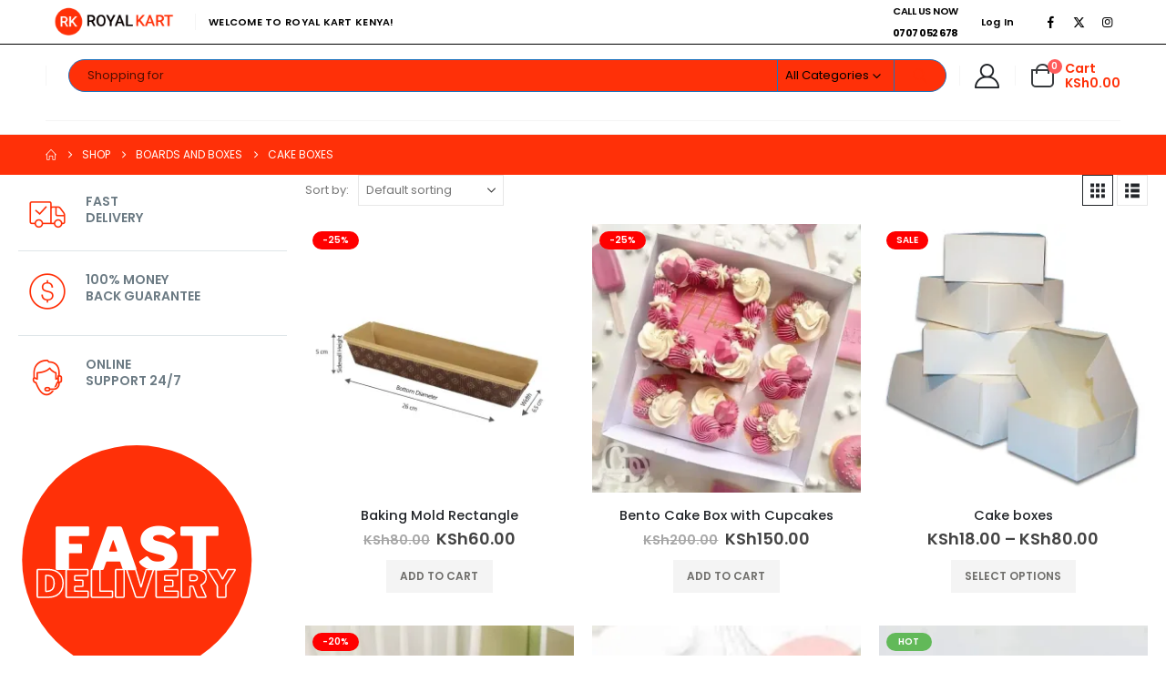

--- FILE ---
content_type: text/html; charset=UTF-8
request_url: https://royalkart.co.ke/product-category/boards-boxes/cake-boxes/
body_size: 30032
content:
<!DOCTYPE html>
<html class=""  lang="en-US">
<head>
<meta http-equiv="X-UA-Compatible" content="IE=edge" />
<meta http-equiv="Content-Type" content="text/html; charset=UTF-8" />
<meta name="viewport" content="width=device-width, initial-scale=1, minimum-scale=1" />
<link rel="profile" href="https://gmpg.org/xfn/11" />
<link rel="pingback" href="https://royalkart.co.ke/xmlrpc.php" />
<meta name='robots' content='index, follow, max-image-preview:large, max-snippet:-1, max-video-preview:-1' />
<!-- This site is optimized with the Yoast SEO plugin v26.7 - https://yoast.com/wordpress/plugins/seo/ -->
<title>Cake Boxes - Quality Baking &amp; Cake Decorating Accessories</title>
<link rel="canonical" href="https://royalkart.co.ke/product-category/boards-boxes/cake-boxes/" />
<meta property="og:locale" content="en_US" />
<meta property="og:type" content="article" />
<meta property="og:title" content="Cake Boxes - Quality Baking &amp; Cake Decorating Accessories" />
<meta property="og:url" content="https://royalkart.co.ke/product-category/boards-boxes/cake-boxes/" />
<meta property="og:site_name" content="Quality Baking &amp; Cake Decorating Accessories" />
<meta property="og:image" content="https://royalkart.co.ke/wp-content/uploads/2022/01/WhatsApp-Image-2022-01-31-at-4.36.42-PM.webp" />
<meta property="og:image:width" content="1280" />
<meta property="og:image:height" content="473" />
<meta property="og:image:type" content="image/jpeg" />
<meta name="twitter:card" content="summary_large_image" />
<script type="application/ld+json" class="yoast-schema-graph">{"@context":"https://schema.org","@graph":[{"@type":"CollectionPage","@id":"https://royalkart.co.ke/product-category/boards-boxes/cake-boxes/","url":"https://royalkart.co.ke/product-category/boards-boxes/cake-boxes/","name":"Cake Boxes - Quality Baking &amp; Cake Decorating Accessories","isPartOf":{"@id":"https://royalkart.co.ke/#website"},"primaryImageOfPage":{"@id":"https://royalkart.co.ke/product-category/boards-boxes/cake-boxes/#primaryimage"},"image":{"@id":"https://royalkart.co.ke/product-category/boards-boxes/cake-boxes/#primaryimage"},"thumbnailUrl":"https://royalkart.co.ke/wp-content/uploads/2022/01/BM260_1_39dde59b-2605-41cf-adc2-1fca102849a7_1800x1800.webp","breadcrumb":{"@id":"https://royalkart.co.ke/product-category/boards-boxes/cake-boxes/#breadcrumb"},"inLanguage":"en-US"},{"@type":"ImageObject","inLanguage":"en-US","@id":"https://royalkart.co.ke/product-category/boards-boxes/cake-boxes/#primaryimage","url":"https://royalkart.co.ke/wp-content/uploads/2022/01/BM260_1_39dde59b-2605-41cf-adc2-1fca102849a7_1800x1800.webp","contentUrl":"https://royalkart.co.ke/wp-content/uploads/2022/01/BM260_1_39dde59b-2605-41cf-adc2-1fca102849a7_1800x1800.webp","width":1800,"height":1800,"caption":"Baking Mold Rectangle"},{"@type":"BreadcrumbList","@id":"https://royalkart.co.ke/product-category/boards-boxes/cake-boxes/#breadcrumb","itemListElement":[{"@type":"ListItem","position":1,"name":"Home","item":"https://royalkart.co.ke/"},{"@type":"ListItem","position":2,"name":"Boards and Boxes","item":"https://royalkart.co.ke/product-category/boards-boxes/"},{"@type":"ListItem","position":3,"name":"Cake Boxes"}]},{"@type":"WebSite","@id":"https://royalkart.co.ke/#website","url":"https://royalkart.co.ke/","name":"Quality Baking & Cake Decorating Accessories","description":"Quality Baking &amp; Cake Decorating Accessories","publisher":{"@id":"https://royalkart.co.ke/#organization"},"potentialAction":[{"@type":"SearchAction","target":{"@type":"EntryPoint","urlTemplate":"https://royalkart.co.ke/?s={search_term_string}"},"query-input":{"@type":"PropertyValueSpecification","valueRequired":true,"valueName":"search_term_string"}}],"inLanguage":"en-US"},{"@type":"Organization","@id":"https://royalkart.co.ke/#organization","name":"Royal Kart Kenya Limited","url":"https://royalkart.co.ke/","logo":{"@type":"ImageObject","inLanguage":"en-US","@id":"https://royalkart.co.ke/#/schema/logo/image/","url":"https://royalkart.co.ke/wp-content/uploads/2021/02/Untitled-design-10.png","contentUrl":"https://royalkart.co.ke/wp-content/uploads/2021/02/Untitled-design-10.png","width":690,"height":132,"caption":"Royal Kart Kenya Limited"},"image":{"@id":"https://royalkart.co.ke/#/schema/logo/image/"},"sameAs":["https://www.facebook.com/royalkartke/","https://www.instagram.com/royalkartkenya/"]}]}</script>
<!-- / Yoast SEO plugin. -->
<link rel='dns-prefetch' href='//capi-automation.s3.us-east-2.amazonaws.com' />
<link rel='dns-prefetch' href='//www.googletagmanager.com' />
<link rel="alternate" type="application/rss+xml" title="Quality Baking &amp; Cake Decorating Accessories &raquo; Feed" href="https://royalkart.co.ke/feed/" />
<link rel="alternate" type="application/rss+xml" title="Quality Baking &amp; Cake Decorating Accessories &raquo; Comments Feed" href="https://royalkart.co.ke/comments/feed/" />
<link rel="alternate" type="application/rss+xml" title="Quality Baking &amp; Cake Decorating Accessories &raquo; Cake Boxes Category Feed" href="https://royalkart.co.ke/product-category/boards-boxes/cake-boxes/feed/" />
<link rel="shortcut icon" href="//royalkart.co.ke/wp-content/uploads/2021/01/cropped-logo-ROYAL-KART.png" type="image/x-icon" />
<link rel="apple-touch-icon" href="//royalkart.co.ke/wp-content/uploads/2021/01/logo-ROYAL-KART.png" />
<link rel="apple-touch-icon" sizes="120x120" href="//royalkart.co.ke/wp-content/uploads/2021/01/logo-ROYAL-KART.png" />
<link rel="apple-touch-icon" sizes="76x76" href="//royalkart.co.ke/wp-content/uploads/2021/01/logo-ROYAL-KART.png" />
<link rel="apple-touch-icon" sizes="152x152" href="//royalkart.co.ke/wp-content/uploads/2021/01/logo-ROYAL-KART.png" />
<style id='wp-img-auto-sizes-contain-inline-css'>
img:is([sizes=auto i],[sizes^="auto," i]){contain-intrinsic-size:3000px 1500px}
/*# sourceURL=wp-img-auto-sizes-contain-inline-css */
</style>
<style id='wp-block-library-inline-css'>
:root{--wp-block-synced-color:#7a00df;--wp-block-synced-color--rgb:122,0,223;--wp-bound-block-color:var(--wp-block-synced-color);--wp-editor-canvas-background:#ddd;--wp-admin-theme-color:#007cba;--wp-admin-theme-color--rgb:0,124,186;--wp-admin-theme-color-darker-10:#006ba1;--wp-admin-theme-color-darker-10--rgb:0,107,160.5;--wp-admin-theme-color-darker-20:#005a87;--wp-admin-theme-color-darker-20--rgb:0,90,135;--wp-admin-border-width-focus:2px}@media (min-resolution:192dpi){:root{--wp-admin-border-width-focus:1.5px}}.wp-element-button{cursor:pointer}:root .has-very-light-gray-background-color{background-color:#eee}:root .has-very-dark-gray-background-color{background-color:#313131}:root .has-very-light-gray-color{color:#eee}:root .has-very-dark-gray-color{color:#313131}:root .has-vivid-green-cyan-to-vivid-cyan-blue-gradient-background{background:linear-gradient(135deg,#00d084,#0693e3)}:root .has-purple-crush-gradient-background{background:linear-gradient(135deg,#34e2e4,#4721fb 50%,#ab1dfe)}:root .has-hazy-dawn-gradient-background{background:linear-gradient(135deg,#faaca8,#dad0ec)}:root .has-subdued-olive-gradient-background{background:linear-gradient(135deg,#fafae1,#67a671)}:root .has-atomic-cream-gradient-background{background:linear-gradient(135deg,#fdd79a,#004a59)}:root .has-nightshade-gradient-background{background:linear-gradient(135deg,#330968,#31cdcf)}:root .has-midnight-gradient-background{background:linear-gradient(135deg,#020381,#2874fc)}:root{--wp--preset--font-size--normal:16px;--wp--preset--font-size--huge:42px}.has-regular-font-size{font-size:1em}.has-larger-font-size{font-size:2.625em}.has-normal-font-size{font-size:var(--wp--preset--font-size--normal)}.has-huge-font-size{font-size:var(--wp--preset--font-size--huge)}.has-text-align-center{text-align:center}.has-text-align-left{text-align:left}.has-text-align-right{text-align:right}.has-fit-text{white-space:nowrap!important}#end-resizable-editor-section{display:none}.aligncenter{clear:both}.items-justified-left{justify-content:flex-start}.items-justified-center{justify-content:center}.items-justified-right{justify-content:flex-end}.items-justified-space-between{justify-content:space-between}.screen-reader-text{border:0;clip-path:inset(50%);height:1px;margin:-1px;overflow:hidden;padding:0;position:absolute;width:1px;word-wrap:normal!important}.screen-reader-text:focus{background-color:#ddd;clip-path:none;color:#444;display:block;font-size:1em;height:auto;left:5px;line-height:normal;padding:15px 23px 14px;text-decoration:none;top:5px;width:auto;z-index:100000}html :where(.has-border-color){border-style:solid}html :where([style*=border-top-color]){border-top-style:solid}html :where([style*=border-right-color]){border-right-style:solid}html :where([style*=border-bottom-color]){border-bottom-style:solid}html :where([style*=border-left-color]){border-left-style:solid}html :where([style*=border-width]){border-style:solid}html :where([style*=border-top-width]){border-top-style:solid}html :where([style*=border-right-width]){border-right-style:solid}html :where([style*=border-bottom-width]){border-bottom-style:solid}html :where([style*=border-left-width]){border-left-style:solid}html :where(img[class*=wp-image-]){height:auto;max-width:100%}:where(figure){margin:0 0 1em}html :where(.is-position-sticky){--wp-admin--admin-bar--position-offset:var(--wp-admin--admin-bar--height,0px)}@media screen and (max-width:600px){html :where(.is-position-sticky){--wp-admin--admin-bar--position-offset:0px}}
/*# sourceURL=wp-block-library-inline-css */
</style><!-- <link rel='stylesheet' id='wc-blocks-style-css' href='https://royalkart.co.ke/wp-content/plugins/woocommerce/assets/client/blocks/wc-blocks.css?ver=wc-10.4.3' media='all' /> -->
<link rel="stylesheet" type="text/css" href="//royalkart.co.ke/wp-content/cache/wpfc-minified/k15iifjw/vf97.css" media="all"/>
<style id='global-styles-inline-css'>
:root{--wp--preset--aspect-ratio--square: 1;--wp--preset--aspect-ratio--4-3: 4/3;--wp--preset--aspect-ratio--3-4: 3/4;--wp--preset--aspect-ratio--3-2: 3/2;--wp--preset--aspect-ratio--2-3: 2/3;--wp--preset--aspect-ratio--16-9: 16/9;--wp--preset--aspect-ratio--9-16: 9/16;--wp--preset--color--black: #000000;--wp--preset--color--cyan-bluish-gray: #abb8c3;--wp--preset--color--white: #ffffff;--wp--preset--color--pale-pink: #f78da7;--wp--preset--color--vivid-red: #cf2e2e;--wp--preset--color--luminous-vivid-orange: #ff6900;--wp--preset--color--luminous-vivid-amber: #fcb900;--wp--preset--color--light-green-cyan: #7bdcb5;--wp--preset--color--vivid-green-cyan: #00d084;--wp--preset--color--pale-cyan-blue: #8ed1fc;--wp--preset--color--vivid-cyan-blue: #0693e3;--wp--preset--color--vivid-purple: #9b51e0;--wp--preset--color--primary: var(--porto-primary-color);--wp--preset--color--secondary: var(--porto-secondary-color);--wp--preset--color--tertiary: var(--porto-tertiary-color);--wp--preset--color--quaternary: var(--porto-quaternary-color);--wp--preset--color--dark: var(--porto-dark-color);--wp--preset--color--light: var(--porto-light-color);--wp--preset--color--primary-hover: var(--porto-primary-light-5);--wp--preset--gradient--vivid-cyan-blue-to-vivid-purple: linear-gradient(135deg,rgb(6,147,227) 0%,rgb(155,81,224) 100%);--wp--preset--gradient--light-green-cyan-to-vivid-green-cyan: linear-gradient(135deg,rgb(122,220,180) 0%,rgb(0,208,130) 100%);--wp--preset--gradient--luminous-vivid-amber-to-luminous-vivid-orange: linear-gradient(135deg,rgb(252,185,0) 0%,rgb(255,105,0) 100%);--wp--preset--gradient--luminous-vivid-orange-to-vivid-red: linear-gradient(135deg,rgb(255,105,0) 0%,rgb(207,46,46) 100%);--wp--preset--gradient--very-light-gray-to-cyan-bluish-gray: linear-gradient(135deg,rgb(238,238,238) 0%,rgb(169,184,195) 100%);--wp--preset--gradient--cool-to-warm-spectrum: linear-gradient(135deg,rgb(74,234,220) 0%,rgb(151,120,209) 20%,rgb(207,42,186) 40%,rgb(238,44,130) 60%,rgb(251,105,98) 80%,rgb(254,248,76) 100%);--wp--preset--gradient--blush-light-purple: linear-gradient(135deg,rgb(255,206,236) 0%,rgb(152,150,240) 100%);--wp--preset--gradient--blush-bordeaux: linear-gradient(135deg,rgb(254,205,165) 0%,rgb(254,45,45) 50%,rgb(107,0,62) 100%);--wp--preset--gradient--luminous-dusk: linear-gradient(135deg,rgb(255,203,112) 0%,rgb(199,81,192) 50%,rgb(65,88,208) 100%);--wp--preset--gradient--pale-ocean: linear-gradient(135deg,rgb(255,245,203) 0%,rgb(182,227,212) 50%,rgb(51,167,181) 100%);--wp--preset--gradient--electric-grass: linear-gradient(135deg,rgb(202,248,128) 0%,rgb(113,206,126) 100%);--wp--preset--gradient--midnight: linear-gradient(135deg,rgb(2,3,129) 0%,rgb(40,116,252) 100%);--wp--preset--font-size--small: 13px;--wp--preset--font-size--medium: 20px;--wp--preset--font-size--large: 36px;--wp--preset--font-size--x-large: 42px;--wp--preset--spacing--20: 0.44rem;--wp--preset--spacing--30: 0.67rem;--wp--preset--spacing--40: 1rem;--wp--preset--spacing--50: 1.5rem;--wp--preset--spacing--60: 2.25rem;--wp--preset--spacing--70: 3.38rem;--wp--preset--spacing--80: 5.06rem;--wp--preset--shadow--natural: 6px 6px 9px rgba(0, 0, 0, 0.2);--wp--preset--shadow--deep: 12px 12px 50px rgba(0, 0, 0, 0.4);--wp--preset--shadow--sharp: 6px 6px 0px rgba(0, 0, 0, 0.2);--wp--preset--shadow--outlined: 6px 6px 0px -3px rgb(255, 255, 255), 6px 6px rgb(0, 0, 0);--wp--preset--shadow--crisp: 6px 6px 0px rgb(0, 0, 0);}:where(.is-layout-flex){gap: 0.5em;}:where(.is-layout-grid){gap: 0.5em;}body .is-layout-flex{display: flex;}.is-layout-flex{flex-wrap: wrap;align-items: center;}.is-layout-flex > :is(*, div){margin: 0;}body .is-layout-grid{display: grid;}.is-layout-grid > :is(*, div){margin: 0;}:where(.wp-block-columns.is-layout-flex){gap: 2em;}:where(.wp-block-columns.is-layout-grid){gap: 2em;}:where(.wp-block-post-template.is-layout-flex){gap: 1.25em;}:where(.wp-block-post-template.is-layout-grid){gap: 1.25em;}.has-black-color{color: var(--wp--preset--color--black) !important;}.has-cyan-bluish-gray-color{color: var(--wp--preset--color--cyan-bluish-gray) !important;}.has-white-color{color: var(--wp--preset--color--white) !important;}.has-pale-pink-color{color: var(--wp--preset--color--pale-pink) !important;}.has-vivid-red-color{color: var(--wp--preset--color--vivid-red) !important;}.has-luminous-vivid-orange-color{color: var(--wp--preset--color--luminous-vivid-orange) !important;}.has-luminous-vivid-amber-color{color: var(--wp--preset--color--luminous-vivid-amber) !important;}.has-light-green-cyan-color{color: var(--wp--preset--color--light-green-cyan) !important;}.has-vivid-green-cyan-color{color: var(--wp--preset--color--vivid-green-cyan) !important;}.has-pale-cyan-blue-color{color: var(--wp--preset--color--pale-cyan-blue) !important;}.has-vivid-cyan-blue-color{color: var(--wp--preset--color--vivid-cyan-blue) !important;}.has-vivid-purple-color{color: var(--wp--preset--color--vivid-purple) !important;}.has-black-background-color{background-color: var(--wp--preset--color--black) !important;}.has-cyan-bluish-gray-background-color{background-color: var(--wp--preset--color--cyan-bluish-gray) !important;}.has-white-background-color{background-color: var(--wp--preset--color--white) !important;}.has-pale-pink-background-color{background-color: var(--wp--preset--color--pale-pink) !important;}.has-vivid-red-background-color{background-color: var(--wp--preset--color--vivid-red) !important;}.has-luminous-vivid-orange-background-color{background-color: var(--wp--preset--color--luminous-vivid-orange) !important;}.has-luminous-vivid-amber-background-color{background-color: var(--wp--preset--color--luminous-vivid-amber) !important;}.has-light-green-cyan-background-color{background-color: var(--wp--preset--color--light-green-cyan) !important;}.has-vivid-green-cyan-background-color{background-color: var(--wp--preset--color--vivid-green-cyan) !important;}.has-pale-cyan-blue-background-color{background-color: var(--wp--preset--color--pale-cyan-blue) !important;}.has-vivid-cyan-blue-background-color{background-color: var(--wp--preset--color--vivid-cyan-blue) !important;}.has-vivid-purple-background-color{background-color: var(--wp--preset--color--vivid-purple) !important;}.has-black-border-color{border-color: var(--wp--preset--color--black) !important;}.has-cyan-bluish-gray-border-color{border-color: var(--wp--preset--color--cyan-bluish-gray) !important;}.has-white-border-color{border-color: var(--wp--preset--color--white) !important;}.has-pale-pink-border-color{border-color: var(--wp--preset--color--pale-pink) !important;}.has-vivid-red-border-color{border-color: var(--wp--preset--color--vivid-red) !important;}.has-luminous-vivid-orange-border-color{border-color: var(--wp--preset--color--luminous-vivid-orange) !important;}.has-luminous-vivid-amber-border-color{border-color: var(--wp--preset--color--luminous-vivid-amber) !important;}.has-light-green-cyan-border-color{border-color: var(--wp--preset--color--light-green-cyan) !important;}.has-vivid-green-cyan-border-color{border-color: var(--wp--preset--color--vivid-green-cyan) !important;}.has-pale-cyan-blue-border-color{border-color: var(--wp--preset--color--pale-cyan-blue) !important;}.has-vivid-cyan-blue-border-color{border-color: var(--wp--preset--color--vivid-cyan-blue) !important;}.has-vivid-purple-border-color{border-color: var(--wp--preset--color--vivid-purple) !important;}.has-vivid-cyan-blue-to-vivid-purple-gradient-background{background: var(--wp--preset--gradient--vivid-cyan-blue-to-vivid-purple) !important;}.has-light-green-cyan-to-vivid-green-cyan-gradient-background{background: var(--wp--preset--gradient--light-green-cyan-to-vivid-green-cyan) !important;}.has-luminous-vivid-amber-to-luminous-vivid-orange-gradient-background{background: var(--wp--preset--gradient--luminous-vivid-amber-to-luminous-vivid-orange) !important;}.has-luminous-vivid-orange-to-vivid-red-gradient-background{background: var(--wp--preset--gradient--luminous-vivid-orange-to-vivid-red) !important;}.has-very-light-gray-to-cyan-bluish-gray-gradient-background{background: var(--wp--preset--gradient--very-light-gray-to-cyan-bluish-gray) !important;}.has-cool-to-warm-spectrum-gradient-background{background: var(--wp--preset--gradient--cool-to-warm-spectrum) !important;}.has-blush-light-purple-gradient-background{background: var(--wp--preset--gradient--blush-light-purple) !important;}.has-blush-bordeaux-gradient-background{background: var(--wp--preset--gradient--blush-bordeaux) !important;}.has-luminous-dusk-gradient-background{background: var(--wp--preset--gradient--luminous-dusk) !important;}.has-pale-ocean-gradient-background{background: var(--wp--preset--gradient--pale-ocean) !important;}.has-electric-grass-gradient-background{background: var(--wp--preset--gradient--electric-grass) !important;}.has-midnight-gradient-background{background: var(--wp--preset--gradient--midnight) !important;}.has-small-font-size{font-size: var(--wp--preset--font-size--small) !important;}.has-medium-font-size{font-size: var(--wp--preset--font-size--medium) !important;}.has-large-font-size{font-size: var(--wp--preset--font-size--large) !important;}.has-x-large-font-size{font-size: var(--wp--preset--font-size--x-large) !important;}
/*# sourceURL=global-styles-inline-css */
</style>
<style id='classic-theme-styles-inline-css'>
/*! This file is auto-generated */
.wp-block-button__link{color:#fff;background-color:#32373c;border-radius:9999px;box-shadow:none;text-decoration:none;padding:calc(.667em + 2px) calc(1.333em + 2px);font-size:1.125em}.wp-block-file__button{background:#32373c;color:#fff;text-decoration:none}
/*# sourceURL=/wp-includes/css/classic-themes.min.css */
</style>
<!-- <link rel='stylesheet' id='contact-form-7-css' href='https://royalkart.co.ke/wp-content/plugins/contact-form-7/includes/css/styles.css?ver=6.1.4' media='all' /> -->
<!-- <link rel='stylesheet' id='survexp-css-plugin-css' href='https://royalkart.co.ke/wp-content/plugins/survpay-express/assets/css/survpay.main.css?ver=1' media='all' /> -->
<link rel="stylesheet" type="text/css" href="//royalkart.co.ke/wp-content/cache/wpfc-minified/7x72hls1/vf97.css" media="all"/>
<style id='woocommerce-inline-inline-css'>
.woocommerce form .form-row .required { visibility: visible; }
/*# sourceURL=woocommerce-inline-inline-css */
</style>
<!-- <link rel='stylesheet' id='yith-wcan-shortcodes-css' href='https://royalkart.co.ke/wp-content/plugins/yith-woocommerce-ajax-navigation/assets/css/shortcodes.css?ver=5.16.0' media='all' /> -->
<link rel="stylesheet" type="text/css" href="//royalkart.co.ke/wp-content/cache/wpfc-minified/m7zelinq/vf97.css" media="all"/>
<style id='yith-wcan-shortcodes-inline-css'>
:root{
--yith-wcan-filters_colors_titles: #434343;
--yith-wcan-filters_colors_background: #FFFFFF;
--yith-wcan-filters_colors_accent: #A7144C;
--yith-wcan-filters_colors_accent_r: 167;
--yith-wcan-filters_colors_accent_g: 20;
--yith-wcan-filters_colors_accent_b: 76;
--yith-wcan-color_swatches_border_radius: 100%;
--yith-wcan-color_swatches_size: 30px;
--yith-wcan-labels_style_background: #FFFFFF;
--yith-wcan-labels_style_background_hover: #A7144C;
--yith-wcan-labels_style_background_active: #A7144C;
--yith-wcan-labels_style_text: #434343;
--yith-wcan-labels_style_text_hover: #FFFFFF;
--yith-wcan-labels_style_text_active: #FFFFFF;
--yith-wcan-anchors_style_text: #434343;
--yith-wcan-anchors_style_text_hover: #A7144C;
--yith-wcan-anchors_style_text_active: #A7144C;
}
/*# sourceURL=yith-wcan-shortcodes-inline-css */
</style>
<!-- <link rel='stylesheet' id='porto-fs-progress-bar-css' href='https://royalkart.co.ke/wp-content/themes/porto/inc/lib/woocommerce-shipping-progress-bar/shipping-progress-bar.css?ver=7.7.2' media='all' /> -->
<!-- <link rel='stylesheet' id='porto-css-vars-css' href='https://royalkart.co.ke/wp-content/uploads/porto_styles/theme_css_vars.css?ver=7.7.2' media='all' /> -->
<!-- <link rel='stylesheet' id='js_composer_front-css' href='https://royalkart.co.ke/wp-content/plugins/js_composer/assets/css/js_composer.min.css?ver=8.7.2' media='all' /> -->
<!-- <link rel='stylesheet' id='bootstrap-css' href='https://royalkart.co.ke/wp-content/uploads/porto_styles/bootstrap.css?ver=7.7.2' media='all' /> -->
<!-- <link rel='stylesheet' id='porto-plugins-css' href='https://royalkart.co.ke/wp-content/themes/porto/css/plugins_optimized.css?ver=7.7.2' media='all' /> -->
<!-- <link rel='stylesheet' id='porto-theme-css' href='https://royalkart.co.ke/wp-content/themes/porto/css/theme.css?ver=7.7.2' media='all' /> -->
<!-- <link rel='stylesheet' id='porto-animate-css' href='https://royalkart.co.ke/wp-content/themes/porto/css/part/animate.css?ver=7.7.2' media='all' /> -->
<!-- <link rel='stylesheet' id='porto-widget-contact-info-css' href='https://royalkart.co.ke/wp-content/themes/porto/css/part/widget-contact-info.css?ver=7.7.2' media='all' /> -->
<!-- <link rel='stylesheet' id='porto-widget-text-css' href='https://royalkart.co.ke/wp-content/themes/porto/css/part/widget-text.css?ver=7.7.2' media='all' /> -->
<!-- <link rel='stylesheet' id='porto-widget-tag-cloud-css' href='https://royalkart.co.ke/wp-content/themes/porto/css/part/widget-tag-cloud.css?ver=7.7.2' media='all' /> -->
<!-- <link rel='stylesheet' id='porto-widget-follow-us-css' href='https://royalkart.co.ke/wp-content/themes/porto/css/part/widget-follow-us.css?ver=7.7.2' media='all' /> -->
<!-- <link rel='stylesheet' id='porto-blog-legacy-css' href='https://royalkart.co.ke/wp-content/themes/porto/css/part/blog-legacy.css?ver=7.7.2' media='all' /> -->
<!-- <link rel='stylesheet' id='porto-header-shop-css' href='https://royalkart.co.ke/wp-content/themes/porto/css/part/header-shop.css?ver=7.7.2' media='all' /> -->
<!-- <link rel='stylesheet' id='porto-header-legacy-css' href='https://royalkart.co.ke/wp-content/themes/porto/css/part/header-legacy.css?ver=7.7.2' media='all' /> -->
<!-- <link rel='stylesheet' id='porto-footer-legacy-css' href='https://royalkart.co.ke/wp-content/themes/porto/css/part/footer-legacy.css?ver=7.7.2' media='all' /> -->
<!-- <link rel='stylesheet' id='porto-side-nav-panel-css' href='https://royalkart.co.ke/wp-content/themes/porto/css/part/side-nav-panel.css?ver=7.7.2' media='all' /> -->
<!-- <link rel='stylesheet' id='porto-revslider-css' href='https://royalkart.co.ke/wp-content/themes/porto/css/part/revslider.css?ver=7.7.2' media='all' /> -->
<link rel="stylesheet" type="text/css" href="//royalkart.co.ke/wp-content/cache/wpfc-minified/6okmim0y/vf97.css" media="all"/>
<!-- <link rel='stylesheet' id='porto-media-mobile-sidebar-css' href='https://royalkart.co.ke/wp-content/themes/porto/css/part/media-mobile-sidebar.css?ver=7.7.2' media='(max-width:991px)' /> -->
<link rel="stylesheet" type="text/css" href="//royalkart.co.ke/wp-content/cache/wpfc-minified/7l4di8dk/vf97.css" media="(max-width:991px)"/>
<!-- <link rel='stylesheet' id='porto-shortcodes-css' href='https://royalkart.co.ke/wp-content/uploads/porto_styles/shortcodes.css?ver=7.7.2' media='all' /> -->
<!-- <link rel='stylesheet' id='porto-theme-shop-css' href='https://royalkart.co.ke/wp-content/themes/porto/css/theme_shop.css?ver=7.7.2' media='all' /> -->
<!-- <link rel='stylesheet' id='porto-shop-legacy-css' href='https://royalkart.co.ke/wp-content/themes/porto/css/part/shop-legacy.css?ver=7.7.2' media='all' /> -->
<!-- <link rel='stylesheet' id='porto-shop-sidebar-base-css' href='https://royalkart.co.ke/wp-content/themes/porto/css/part/shop-sidebar-base.css?ver=7.7.2' media='all' /> -->
<!-- <link rel='stylesheet' id='porto-woo-widget-price-filter-css' href='https://royalkart.co.ke/wp-content/themes/porto/css/part/woo-widget-porto-price-filter.css?ver=7.7.2' media='all' /> -->
<!-- <link rel='stylesheet' id='porto-wooco-widget-price-filter-css' href='https://royalkart.co.ke/wp-content/themes/porto/css/part/woo-widget-price-filter.css?ver=7.7.2' media='all' /> -->
<!-- <link rel='stylesheet' id='porto-shop-toolbar-css' href='https://royalkart.co.ke/wp-content/themes/porto/css/theme/shop/other/toolbar.css?ver=7.7.2' media='all' /> -->
<!-- <link rel='stylesheet' id='porto-theme-wpb-css' href='https://royalkart.co.ke/wp-content/themes/porto/css/theme_wpb.css?ver=7.7.2' media='all' /> -->
<!-- <link rel='stylesheet' id='porto-dynamic-style-css' href='https://royalkart.co.ke/wp-content/uploads/porto_styles/dynamic_style.css?ver=7.7.2' media='all' /> -->
<!-- <link rel='stylesheet' id='porto-type-builder-css' href='https://royalkart.co.ke/wp-content/plugins/porto-functionality/builders/assets/type-builder.css?ver=3.7.2' media='all' /> -->
<!-- <link rel='stylesheet' id='porto-account-login-style-css' href='https://royalkart.co.ke/wp-content/themes/porto/css/theme/shop/login-style/account-login.css?ver=7.7.2' media='all' /> -->
<!-- <link rel='stylesheet' id='porto-theme-woopage-css' href='https://royalkart.co.ke/wp-content/themes/porto/css/theme/shop/other/woopage.css?ver=7.7.2' media='all' /> -->
<!-- <link rel='stylesheet' id='porto-style-css' href='https://royalkart.co.ke/wp-content/themes/porto/style.css?ver=7.7.2' media='all' /> -->
<link rel="stylesheet" type="text/css" href="//royalkart.co.ke/wp-content/cache/wpfc-minified/etfgigw7/vf9m.css" media="all"/>
<style id='porto-style-inline-css'>
.side-header-narrow-bar-logo{max-width:220px}@media (min-width:992px){}.page-top ul.breadcrumb > li.home{display:inline-block}.page-top ul.breadcrumb > li.home a{position:relative;width:1em;text-indent:-9999px}.page-top ul.breadcrumb > li.home a:after{content:"\e883";font-family:'porto';float:left;text-indent:0}@media (min-width:1500px){.left-sidebar.col-lg-3,.right-sidebar.col-lg-3{width:20%}.main-content.col-lg-9{width:80%}.main-content.col-lg-6{width:60%}}.page-top{padding:10px 0;min-height:44px}.main-content,.left-sidebar,.right-sidebar{padding-top:0}.ls-80{letter-spacing:.08em}.ls-n-20{letter-spacing:-.02em}.ls-150{letter-spacing:.15em}.home-banner-slider h2.vc_custom_heading,.custom-font4{font-family:'Segoe Script','Savoye LET'}.btn-modern{font-family:Poppins;font-weight:700;letter-spacing:.01em;padding:1em 1.6em}.btn-modern.btn-lg{font-size:1em;padding-left:2.8em;padding-right:2.8em}.btn-modern.btn-xl{font-size:1.1428em;padding:1.25em 3em}.btn-modern.vc_btn3-block{letter-spacing:.15em}@media(max-widtht:575px){.home-banner-slider .porto-ultimate-content-box{background:cover !important}}.porto-block-html-top{font-family:Poppins;font-weight:500;font-size:.9286em;line-height:1.4;letter-spacing:.025em;overflow:hidden}.porto-block-html-top .mfp-close{top:50%;transform:translateY(-50%) rotateZ(45deg);color:inherit;opacity:.7}.porto-block-html-top small{font-size:.8461em;font-weight:400;opacity:.5}.porto-block-html-top a{text-transform:uppercase;display:inline-block;padding:.4rem .5rem;font-size:0.625rem;font-weight:700;background:#0075af;color:#fff;text-decoration:none}#header{border-bottom:1px solid #f4f4f4}#header .header-top{letter-spacing:.025em}#header .header-top .top-links > li.menu-item > a{text-transform:none}#header .separator{height:1.6em}#header .share-links a{width:26px;height:26px}#header .share-links a:not(:hover){background:none;color:inherit}#header .main-menu > li.menu-item,.main-menu-wrap .menu-custom-block a:not(:last-child){margin-right:35px}#header .wishlist i,#header .my-account i{font-size:27px;display:block}#header .searchform-popup .search-toggle{width:30px}#header .searchform input{height:40px}#header .searchform select,#header .searchform button,#header .searchform .selectric .label{height:40px;line-height:40px}#header .searchform .selectric .label{padding-left:15px}@media (min-width:992px){#header .header-main .header-left{flex:0 0 16.6666%}#header .header-main .header-right,#header .searchform .text{flex:1}#header .searchform-popup{flex:1;padding-left:10px}#header .searchform{width:100%;box-shadow:none}#header .searchform.searchform-cats input{width:100%}}@media (max-width:767px){#header .header-top .header-right{-ms-flex:1;flex:1;-ms-flex-pack:start;justify-content:flex-start}#header .header-top .view-switcher{margin-left:0}#header .header-top .share-links{-ms-flex:1;flex:1}#header .header-top .separator{display:none}}@media (max-width:575px){#header .header-right .searchform{right:-120px}}.header-bottom .container{position:relative}.header-bottom .container:before{content:'';position:absolute;top:0;left:10px;right:10px;width:calc(100% - 20px);border-top:1px solid #f4f4f4}#mini-cart{font-size:32px !important}#mini-cart .minicart-icon{width:25px;height:20px;border:2px solid #222529;border-radius:0 0 5px 5px;position:relative;opacity:.9;margin:6px 3px 0}#mini-cart .minicart-icon:before{content:'';position:absolute;border:2px solid;border-color:inherit;border-bottom:none;border-radius:10px 10px 0 0;left:50%;top:-8px;margin-left:-7.5px;width:15px;height:11px}@media (max-width:991px){#header .header-top .top-links,#header .separator:first-of-type{display:none}}.slider-title{font-size:1.125rem;letter-spacing:-0.02em}.coupon-sale-text{transform:rotate(-2deg);letter-spacing:-0.01em;position:relative}.coupon-sale-text b{display:inline-block;font-size:1.6em;font-weight:700;padding:5px 8px;background-color:#ff7272;color:#fff}.coupon-sale-light-bg b{background:#fff;color:#222529}.coupon-sale-text i{font-style:normal;position:absolute;left:-2.25em;top:50%;transform:translateY(-50%) rotate(-90deg);font-size:.65em;opacity:.6;letter-spacing:0}.top-icon .porto-sicon-header{margin-bottom:.75rem}.top-icon .porto-sicon-header p{font-family:Poppins;margin-bottom:0}article.post-grid .clearfix,article.post .post-meta i{display:none}article.post .post-meta{margin-top:-.75rem}article.post .post-meta a{color:#999;font-size:.625rem;text-transform:uppercase}.blog-posts .post .entry-title{font-family:Open Sans;font-size:1.125rem;font-weight:700;line-height:1}.blog-posts .post .entry-title a{color:inherit}.blog-posts .post p{font-size:.9286em}article.post .post-image .post-date{right:auto;left:10px;font-family:Poppins;background:#222529;letter-spacing:.05em;width:45px}.blog-posts .post .post-date .day{background:none;color:#fff;padding-bottom:0;font-size:1.125rem;line-height:1}.blog-posts .post .post-date .month{background:none;padding-bottom:8px;line-height:1;font-size:.7rem;text-transform:uppercase;opacity:.6;font-weight:400}.widget .widget-title,.widget .widgettitle,#footer .widget-title{font-size:1rem}.porto-products.title-border-middle>.section-title{margin-bottom:.5rem}ul.products li.product:hover .add-links .add_to_cart_button,ul.products li.product:hover .add-links .add_to_cart_read_more{background:#2b2b2d;border-color:#2b2b2d}.products-slider.owl-carousel .product{margin-bottom:25px;margin-top:10px}.products-slider.owl-carousel .owl-item:hover{z-index:2}ul.products:not(.list) li.product-col:hover .product-image{box-shadow:none}ul.products:not(.list) li.product-col:hover .product-inner{box-shadow:0 5px 25px 0 rgba(0,0,0,.08)}.add-links .add_to_cart_button{padding:0 1.2em;color:#6f6e6b}.add-links .add_to_cart_button:before{display:none}li.product-col:hover .add-links .add_to_cart_button{padding:0 .7143em}li.product-col:hover .add-links .add_to_cart_button:before{display:inline-block}.labels .onhot,.labels .onsale{border-radius:12px;padding-left:.8em;padding-right:.8em}.products-slider.owl-carousel .owl-stage-outer{padding-left:5px;padding-right:5px;margin-left:-5px;margin-right:-5px}@media (max-width:575px){.products-slider.owl-carousel .owl-stage-outer{padding-left:2px;padding-right:2px;margin-left:-2px;margin-right:-2px}}li.product-category .thumb-info,li.product-category .thumb-info img,li.product-category .thumb-info-wrapper:after{border-radius:50%}ul.category-color-dark li.product-category .thumb-info-title{background:#fff;padding:.75rem .5rem1.25rem}ul.products li.product-category .thumb-info h3{letter-spacing:0;font-family:Poppins}li.product-col.product-default h3,ul.product_list_widget li .product-details a{color:#222529}ul.grid li.product-col h3{margin-left:.5rem;margin-right:.5rem}#footer .footer-main .container:after{content:'';display:block;position:absolute;left:10px;right:10px;bottom:0;border-bottom:1px solid #313438}#footer .contact-details i{display:none}#footer .contact-details span{padding-left:0;line-height:1.4}#footer .contact-details strong{padding-left:0;text-transform:uppercase;line-height:1.4}#footer .share-links a{width:40px;height:40px;border-radius:20px;border:1px solid #313438;box-shadow:none}#footer .widget .tagcloud a{background:none;color:inherit;border-radius:0;font-size:11px !important;font-weight:400;text-transform:none;padding:.6em;border:1px solid #313438}#footer .widget .tagcloud a:hover{border-color:#fff;color:#fff}#footer .widget_wysija_cont .wysija-paragraph{display:block;margin-bottom:1rem}#footer .widget_wysija_cont .wysija-input{border-radius:30px;background:#292c30;padding-left:1.5rem;font-size:0.8125rem}#footer .widget_wysija_cont .wysija-submit{border-radius:30px;padding:0 1.75rem;font-size:0.8125rem;font-weight:700}.payment-icons .payment-icon{display:inline-block;vertical-align:middle;margin:3px;width:56px;height:32px;background-color:white;background-size:80% auto;background-repeat:no-repeat;background-position:center;transition:opacity .25s;border-radius:4px}.payment-icons .payment-icon:hover{opacity:1}.payment-icons .visa{background-image:url(//sw-themes.com/porto_dummy/wp-content/uploads/images/payments/payment-visa.svg)}.payment-icons .mpesa{background-image:url(https://royalkart.co.ke/wp-content/uploads/2021/02/1200px-M-PESA_LOGO-01.svg-removebg-preview-1.png);background-size:85% auto;background-position:50% 48%}.payment-icons .cash{background-image:url(https://royalkart.co.ke/wp-content/uploads/2021/02/wallet-1.png);background-size:60% auto}.payment-icons .verisign{background-image:url(//sw-themes.com/porto_dummy/wp-content/uploads/images/payments/payment-verisign.svg)}.newsletter-popup-form{max-width:400px;position:relative;margin-left:0!important;margin-right:0!important;background-image:url(https://royalkart.co.ke/wp-content/uploads/2021/02/Untitled-design.jpg)}li#nav-menu-item-4200{margin-right:-35px !important}@media screen and (max-width:736px){.mtaa{height:300px;background:url(../img/hero/small.jpg) no-repeat 50% 50%}}.mb-1 :{top:0}@media(max-widtht:575px){.home-banner-slider .porto-ultimate-content-box{background:cover !important}}
/*# sourceURL=porto-style-inline-css */
</style>
<link rel='stylesheet' id='styles-child-css' href='https://royalkart.co.ke/wp-content/themes/porto-child/style.css?ver=6.9' media='all' />
<script id="web-worker-offloading-js-before">
window.partytown = {...(window.partytown || {}), ...{"lib":"\/wp-content\/plugins\/web-worker-offloading\/build\/","globalFns":["gtag","wp_has_consent","gtag"],"forward":["dataLayer.push","gtag","dataLayer.push","gtag"],"mainWindowAccessors":["_googlesitekitConsentCategoryMap","_googlesitekitConsents","wp_consent_type","wp_fallback_consent_type","wp_has_consent","waitfor_consent_hook"]}};
//# sourceURL=web-worker-offloading-js-before
</script>
<script id="web-worker-offloading-js-after">
/* Partytown 0.10.2-dev1727590485751 - MIT builder.io */
const t={preserveBehavior:!1},e=e=>{if("string"==typeof e)return[e,t];const[n,r=t]=e;return[n,{...t,...r}]},n=Object.freeze((()=>{const t=new Set;let e=[];do{Object.getOwnPropertyNames(e).forEach((n=>{"function"==typeof e[n]&&t.add(n)}))}while((e=Object.getPrototypeOf(e))!==Object.prototype);return Array.from(t)})());!function(t,r,o,i,a,s,c,d,l,p,u=t,f){function h(){f||(f=1,"/"==(c=(s.lib||"/~partytown/")+(s.debug?"debug/":""))[0]&&(l=r.querySelectorAll('script[type="text/partytown"]'),i!=t?i.dispatchEvent(new CustomEvent("pt1",{detail:t})):(d=setTimeout(v,999999999),r.addEventListener("pt0",w),a?y(1):o.serviceWorker?o.serviceWorker.register(c+(s.swPath||"partytown-sw.js"),{scope:c}).then((function(t){t.active?y():t.installing&&t.installing.addEventListener("statechange",(function(t){"activated"==t.target.state&&y()}))}),console.error):v())))}function y(e){p=r.createElement(e?"script":"iframe"),t._pttab=Date.now(),e||(p.style.display="block",p.style.width="0",p.style.height="0",p.style.border="0",p.style.visibility="hidden",p.setAttribute("aria-hidden",!0)),p.src=c+"partytown-"+(e?"atomics.js?v=0.10.2-dev1727590485751":"sandbox-sw.html?"+t._pttab),r.querySelector(s.sandboxParent||"body").appendChild(p)}function v(n,o){for(w(),i==t&&(s.forward||[]).map((function(n){const[r]=e(n);delete t[r.split(".")[0]]})),n=0;n<l.length;n++)(o=r.createElement("script")).innerHTML=l[n].innerHTML,o.nonce=s.nonce,r.head.appendChild(o);p&&p.parentNode.removeChild(p)}function w(){clearTimeout(d)}s=t.partytown||{},i==t&&(s.forward||[]).map((function(r){const[o,{preserveBehavior:i}]=e(r);u=t,o.split(".").map((function(e,r,o){var a;u=u[o[r]]=r+1<o.length?u[o[r]]||(a=o[r+1],n.includes(a)?[]:{}):(()=>{let e=null;if(i){const{methodOrProperty:n,thisObject:r}=((t,e)=>{let n=t;for(let t=0;t<e.length-1;t+=1)n=n[e[t]];return{thisObject:n,methodOrProperty:e.length>0?n[e[e.length-1]]:void 0}})(t,o);"function"==typeof n&&(e=(...t)=>n.apply(r,...t))}return function(){let n;return e&&(n=e(arguments)),(t._ptf=t._ptf||[]).push(o,arguments),n}})()}))})),"complete"==r.readyState?h():(t.addEventListener("DOMContentLoaded",h),t.addEventListener("load",h))}(window,document,navigator,top,window.crossOriginIsolated);
//# sourceURL=web-worker-offloading-js-after
</script>
<script src='//royalkart.co.ke/wp-content/cache/wpfc-minified/qgr4pxr0/vf97.js' type="text/javascript"></script>
<!-- <script src="https://royalkart.co.ke/wp-includes/js/jquery/jquery.min.js?ver=3.7.1" id="jquery-core-js"></script> -->
<!-- <script src="https://royalkart.co.ke/wp-includes/js/jquery/jquery-migrate.min.js?ver=3.4.1" id="jquery-migrate-js"></script> -->
<!-- <script src="https://royalkart.co.ke/wp-content/plugins/survpay-express/assets/js/survpay.script.js?ver=6.9" id="survexp-js-plugin-js"></script> -->
<!-- <script src="https://royalkart.co.ke/wp-content/plugins/woocommerce/assets/js/jquery-blockui/jquery.blockUI.min.js?ver=2.7.0-wc.10.4.3" id="wc-jquery-blockui-js" data-wp-strategy="defer"></script> -->
<script id="wc-add-to-cart-js-extra">
var wc_add_to_cart_params = {"ajax_url":"/wp-admin/admin-ajax.php","wc_ajax_url":"/?wc-ajax=%%endpoint%%","i18n_view_cart":"View cart","cart_url":"https://royalkart.co.ke/cart/","is_cart":"","cart_redirect_after_add":"no"};
//# sourceURL=wc-add-to-cart-js-extra
</script>
<script src='//royalkart.co.ke/wp-content/cache/wpfc-minified/22y9d5p6/vkfq.js' type="text/javascript"></script>
<!-- <script src="https://royalkart.co.ke/wp-content/plugins/woocommerce/assets/js/frontend/add-to-cart.min.js?ver=10.4.3" id="wc-add-to-cart-js" data-wp-strategy="defer"></script> -->
<!-- <script src="https://royalkart.co.ke/wp-content/plugins/woocommerce/assets/js/js-cookie/js.cookie.min.js?ver=2.1.4-wc.10.4.3" id="wc-js-cookie-js" data-wp-strategy="defer"></script> -->
<!-- <script src="https://royalkart.co.ke/wp-content/plugins/js_composer/assets/js/vendors/woocommerce-add-to-cart.js?ver=8.7.2" id="vc_woocommerce-add-to-cart-js-js"></script> -->
<script id="wc-cart-fragments-js-extra">
var wc_cart_fragments_params = {"ajax_url":"/wp-admin/admin-ajax.php","wc_ajax_url":"/?wc-ajax=%%endpoint%%","cart_hash_key":"wc_cart_hash_bb2b76dc0eb986fbf6758057e99afdaf","fragment_name":"wc_fragments_bb2b76dc0eb986fbf6758057e99afdaf","request_timeout":"15000"};
//# sourceURL=wc-cart-fragments-js-extra
</script>
<script src='//royalkart.co.ke/wp-content/cache/wpfc-minified/1e2nm5ox/vf97.js' type="text/javascript"></script>
<!-- <script src="https://royalkart.co.ke/wp-content/plugins/woocommerce/assets/js/frontend/cart-fragments.min.js?ver=10.4.3" id="wc-cart-fragments-js" defer data-wp-strategy="defer"></script> -->
<!-- Google tag (gtag.js) snippet added by Site Kit -->
<!-- Google Analytics snippet added by Site Kit -->
<script type="text/partytown" src="https://www.googletagmanager.com/gtag/js?id=GT-5TPLZL2B" id="google_gtagjs-js" async></script>
<script id="google_gtagjs-js-after" type="text/partytown">
window.dataLayer = window.dataLayer || [];function gtag(){dataLayer.push(arguments);}
gtag("set","linker",{"domains":["royalkart.co.ke"]});
gtag("js", new Date());
gtag("set", "developer_id.dZTNiMT", true);
gtag("config", "GT-5TPLZL2B");
window._googlesitekit = window._googlesitekit || {}; window._googlesitekit.throttledEvents = []; window._googlesitekit.gtagEvent = (name, data) => { var key = JSON.stringify( { name, data } ); if ( !! window._googlesitekit.throttledEvents[ key ] ) { return; } window._googlesitekit.throttledEvents[ key ] = true; setTimeout( () => { delete window._googlesitekit.throttledEvents[ key ]; }, 5 ); gtag( "event", name, { ...data, event_source: "site-kit" } ); }; 
//# sourceURL=google_gtagjs-js-after
</script>
<script></script><link rel="https://api.w.org/" href="https://royalkart.co.ke/wp-json/" /><link rel="alternate" title="JSON" type="application/json" href="https://royalkart.co.ke/wp-json/wp/v2/product_cat/129" /><link rel="EditURI" type="application/rsd+xml" title="RSD" href="https://royalkart.co.ke/xmlrpc.php?rsd" />
<meta name="generator" content="WordPress 6.9" />
<meta name="generator" content="WooCommerce 10.4.3" />
<meta name="generator" content="Site Kit by Google 1.168.0" />		<script type="text/javascript">
(function(c,l,a,r,i,t,y){
c[a]=c[a]||function(){(c[a].q=c[a].q||[]).push(arguments)};t=l.createElement(r);t.async=1;
t.src="https://www.clarity.ms/tag/"+i+"?ref=wordpress";y=l.getElementsByTagName(r)[0];y.parentNode.insertBefore(t,y);
})(window, document, "clarity", "script", "kpy35e1moy");
</script>
<meta name="generator" content="web-worker-offloading 0.2.0">
<meta name="generator" content="webp-uploads 2.6.0">
<script type="text/javascript" id="webfont-queue">
WebFontConfig = {
google: { families: [ 'Poppins:400,500,600,700,800:cyrillic,cyrillic-ext,greek,greek-ext,khmer,latin,latin-ext,vietnamese','Shadows+Into+Light:400,700','Oswald:400,600,700' ] }
};
(function(d) {
var wf = d.createElement('script'), s = d.scripts[d.scripts.length - 1];
wf.src = 'https://royalkart.co.ke/wp-content/themes/porto/js/libs/webfont.js';
wf.async = true;
s.parentNode.insertBefore(wf, s);
})(document);</script>
<noscript><style>.woocommerce-product-gallery{ opacity: 1 !important; }</style></noscript>
<script  type="text/javascript">
!function(f,b,e,v,n,t,s){if(f.fbq)return;n=f.fbq=function(){n.callMethod?
n.callMethod.apply(n,arguments):n.queue.push(arguments)};if(!f._fbq)f._fbq=n;
n.push=n;n.loaded=!0;n.version='2.0';n.queue=[];t=b.createElement(e);t.async=!0;
t.src=v;s=b.getElementsByTagName(e)[0];s.parentNode.insertBefore(t,s)}(window,
document,'script','https://connect.facebook.net/en_US/fbevents.js');
</script>
<!-- WooCommerce Facebook Integration Begin -->
<script  type="text/javascript">
fbq('init', '378618519408093', {}, {
"agent": "woocommerce_0-10.4.3-3.5.13"
});
document.addEventListener( 'DOMContentLoaded', function() {
// Insert placeholder for events injected when a product is added to the cart through AJAX.
document.body.insertAdjacentHTML( 'beforeend', '<div class=\"wc-facebook-pixel-event-placeholder\"></div>' );
}, false );
</script>
<!-- WooCommerce Facebook Integration End -->
<meta name="generator" content="Powered by WPBakery Page Builder - drag and drop page builder for WordPress."/>
<!-- Google Tag Manager snippet added by Site Kit -->
<script>
( function( w, d, s, l, i ) {
w[l] = w[l] || [];
w[l].push( {'gtm.start': new Date().getTime(), event: 'gtm.js'} );
var f = d.getElementsByTagName( s )[0],
j = d.createElement( s ), dl = l != 'dataLayer' ? '&l=' + l : '';
j.async = true;
j.src = 'https://www.googletagmanager.com/gtm.js?id=' + i + dl;
f.parentNode.insertBefore( j, f );
} )( window, document, 'script', 'dataLayer', 'GTM-KP7873B' );
</script>
<!-- End Google Tag Manager snippet added by Site Kit -->
<meta name="generator" content="Powered by Slider Revolution 6.7.38 - responsive, Mobile-Friendly Slider Plugin for WordPress with comfortable drag and drop interface." />
<link rel="icon" href="https://royalkart.co.ke/wp-content/uploads/2021/01/cropped-logo-ROYAL-KART-32x32.png" sizes="32x32" />
<link rel="icon" href="https://royalkart.co.ke/wp-content/uploads/2021/01/cropped-logo-ROYAL-KART-192x192.png" sizes="192x192" />
<link rel="apple-touch-icon" href="https://royalkart.co.ke/wp-content/uploads/2021/01/cropped-logo-ROYAL-KART-180x180.png" />
<meta name="msapplication-TileImage" content="https://royalkart.co.ke/wp-content/uploads/2021/01/cropped-logo-ROYAL-KART-270x270.png" />
<style id="infinite-scroll-css">.products-container .pagination, .products-container .page-links { display: none; }.products-container  { position: relative; }</style><script>function setREVStartSize(e){
//window.requestAnimationFrame(function() {
window.RSIW = window.RSIW===undefined ? window.innerWidth : window.RSIW;
window.RSIH = window.RSIH===undefined ? window.innerHeight : window.RSIH;
try {
var pw = document.getElementById(e.c).parentNode.offsetWidth,
newh;
pw = pw===0 || isNaN(pw) || (e.l=="fullwidth" || e.layout=="fullwidth") ? window.RSIW : pw;
e.tabw = e.tabw===undefined ? 0 : parseInt(e.tabw);
e.thumbw = e.thumbw===undefined ? 0 : parseInt(e.thumbw);
e.tabh = e.tabh===undefined ? 0 : parseInt(e.tabh);
e.thumbh = e.thumbh===undefined ? 0 : parseInt(e.thumbh);
e.tabhide = e.tabhide===undefined ? 0 : parseInt(e.tabhide);
e.thumbhide = e.thumbhide===undefined ? 0 : parseInt(e.thumbhide);
e.mh = e.mh===undefined || e.mh=="" || e.mh==="auto" ? 0 : parseInt(e.mh,0);
if(e.layout==="fullscreen" || e.l==="fullscreen")
newh = Math.max(e.mh,window.RSIH);
else{
e.gw = Array.isArray(e.gw) ? e.gw : [e.gw];
for (var i in e.rl) if (e.gw[i]===undefined || e.gw[i]===0) e.gw[i] = e.gw[i-1];
e.gh = e.el===undefined || e.el==="" || (Array.isArray(e.el) && e.el.length==0)? e.gh : e.el;
e.gh = Array.isArray(e.gh) ? e.gh : [e.gh];
for (var i in e.rl) if (e.gh[i]===undefined || e.gh[i]===0) e.gh[i] = e.gh[i-1];
var nl = new Array(e.rl.length),
ix = 0,
sl;
e.tabw = e.tabhide>=pw ? 0 : e.tabw;
e.thumbw = e.thumbhide>=pw ? 0 : e.thumbw;
e.tabh = e.tabhide>=pw ? 0 : e.tabh;
e.thumbh = e.thumbhide>=pw ? 0 : e.thumbh;
for (var i in e.rl) nl[i] = e.rl[i]<window.RSIW ? 0 : e.rl[i];
sl = nl[0];
for (var i in nl) if (sl>nl[i] && nl[i]>0) { sl = nl[i]; ix=i;}
var m = pw>(e.gw[ix]+e.tabw+e.thumbw) ? 1 : (pw-(e.tabw+e.thumbw)) / (e.gw[ix]);
newh =  (e.gh[ix] * m) + (e.tabh + e.thumbh);
}
var el = document.getElementById(e.c);
if (el!==null && el) el.style.height = newh+"px";
el = document.getElementById(e.c+"_wrapper");
if (el!==null && el) {
el.style.height = newh+"px";
el.style.display = "block";
}
} catch(e){
console.log("Failure at Presize of Slider:" + e)
}
//});
};</script>
<style id="wp-custom-css">
@media(max-width:790px){
.my-cls .porto-ultimate-content-box{
background-size:contain !important;
min-height:499px !important;
height:499px
}
.my-cls{
height:499px;
}
.my-cls h1{
font-size:3em !important;
}
.my-cls h3{
font-size:1.5em !important;
}
}		</style>
<noscript><style> .wpb_animate_when_almost_visible { opacity: 1; }</style></noscript>
<!-- <link rel='stylesheet' id='rs-plugin-settings-css' href='//royalkart.co.ke/wp-content/plugins/revslider/sr6/assets/css/rs6.css?ver=6.7.38' media='all' /> -->
<link rel="stylesheet" type="text/css" href="//royalkart.co.ke/wp-content/cache/wpfc-minified/lywceilu/vf97.css" media="all"/>
<style id='rs-plugin-settings-inline-css'>
#rs-demo-id {}
/*# sourceURL=rs-plugin-settings-inline-css */
</style>
</head>
<body class="archive tax-product_cat term-cake-boxes term-129 wp-embed-responsive wp-theme-porto wp-child-theme-porto-child theme-porto woocommerce woocommerce-page woocommerce-no-js yith-wcan-free login-popup full blog-1 wpb-js-composer js-comp-ver-8.7.2 vc_responsive">
<!-- Google Tag Manager (noscript) snippet added by Site Kit -->
<noscript>
<iframe src="https://www.googletagmanager.com/ns.html?id=GTM-KP7873B" height="0" width="0" style="display:none;visibility:hidden"></iframe>
</noscript>
<!-- End Google Tag Manager (noscript) snippet added by Site Kit -->
<div class="page-wrapper"><!-- page wrapper -->
<div class="porto-html-block porto-block-html-top"><div class="background-color-primary text-center text-color-light position-relative p-t-sm p-b-sm d-none"><div class="container">Same Day <b>Delivery</b> Within Nairobi<a href="https://royalkart.co.ke/shop/" class="ml-2">SHOP NOW</a> Next Day delivery for upcountry orders<small></small></div></div></div>
<!-- header wrapper -->
<div class="header-wrapper">
<header  id="header" class="header-builder">
<div class="header-top header-has-center-sm"><div class="header-row container"><div class="header-col header-left hidden-for-sm">
<div class="logo">
<a aria-label="Site Logo" href="https://royalkart.co.ke/" title="Quality Baking &amp; Cake Decorating Accessories - Quality Baking &amp; Cake Decorating Accessories"  rel="home">
<img class="img-responsive sticky-logo sticky-retina-logo" src="//royalkart.co.ke/wp-content/uploads/2021/01/Royalkart.co_.ke-logo.png" alt="Quality Baking &amp; Cake Decorating Accessories" /><img class="img-responsive standard-logo retina-logo" width="400" height="95" src="//royalkart.co.ke/wp-content/uploads/2021/01/Royalkart.co_.ke-logo.png" alt="Quality Baking &amp; Cake Decorating Accessories" />	</a>
</div>
<span class="separator"></span><div class="custom-html">WELCOME TO ROYAL KART KENYA!</div></div><div class="header-col visible-for-sm header-left"><a class="mobile-toggle" role="button" href="#" aria-label="Mobile Menu"><i class="fas fa-bars"></i></a><span class="separator"></span></div><div class="header-col visible-for-sm header-center"><div class="searchform-popup advanced-search-layout search-rounded"><a  class="search-toggle" role="button" aria-label="Search Toggle" href="#"><i class="porto-icon-magnifier"></i><span class="search-text">Search</span></a>	<form action="https://royalkart.co.ke/" method="get"
class="searchform search-layout-advanced searchform-cats">
<div class="searchform-fields">
<span class="text"><input name="s" type="text" value="" placeholder="Shopping for" autocomplete="off" /></span>
<input type="hidden" name="post_type" value="product"/>
<select aria-label="Search Categories"  name='product_cat' id='product_cat' class='cat'>
<option value='0'>All Categories</option>
<option class="level-0" value="uncategorized">Uncategorized</option>
<option class="level-0" value="boards-boxes">Boards and Boxes</option>
<option class="level-0" value="bakeware-in-kenya">Bakeware</option>
<option class="level-0" value="cake-decorating-tools-in-kenya">Cake Decorating Tools</option>
<option class="level-0" value="cake-toppers">Cake toppers</option>
<option class="level-0" value="edibles">Sugar Pearls</option>
<option class="level-0" value="party-hats">Party Hats</option>
<option class="level-0" value="acrylic-cake-toppers">Acrylic Cake Toppers</option>
<option class="level-0" value="party-plates">Party Plates</option>
<option class="level-0" value="party-cups">Party Cups</option>
<option class="level-0" value="small-appliances">Small appliances</option>
<option class="level-0" value="packaging-presentation">PACKAGING &amp; PRESENTATION</option>
<option class="level-0" value="tools-equipment-2">TOOLS &amp; EQUIPMENT</option>
<option class="level-0" value="non-edibles">NON EDIBLES</option>
<option class="level-0" value="party-decor">Party Decor</option>
<option class="level-0" value="edible-printing">Edible Printing</option>
<option class="level-0" value="kitchen">Kitchen</option>
<option class="level-0" value="non-alcoholic-wines">Non Alcoholic Wines</option>
<option class="level-0" value="compound-chocolates">Compound Chocolates</option>
<option class="level-0" value="cocoa-powders">Cocoa Powders</option>
</select>
<span class="button-wrap">
<button class="btn btn-special" aria-label="Search" title="Search" type="submit">
<i class="porto-icon-magnifier"></i>
</button>
</span>
</div>
<div class="live-search-list"></div>
</form>
</div></div><div class="header-col header-right hidden-for-sm"><div class="header-contact"><span>CALL US NOW<br><b>0707 052 678</b></span></div><ul class="top-links mega-menu show-arrow" id="menu-top-navigation"><li class="menu-item"><a class="porto-link-login" href="https://royalkart.co.ke/my-account/">Log In</a></li></ul><div class="share-links">		<a target="_blank"  rel="nofollow noopener noreferrer" class="share-facebook" href="https://www.facebook.com/royalkartkenya" aria-label="Facebook" title="Facebook"></a>
<a target="_blank"  rel="nofollow noopener noreferrer" class="share-twitter" href="#" aria-label="X" title="X"></a>
<a target="_blank"  rel="nofollow noopener noreferrer" class="share-instagram" href="https://www.instagram.com/royalkartkenya/" aria-label="Instagram" title="Instagram"></a>
</div></div><div class="header-col visible-for-sm header-right"><span class="separator"></span>		<div id="mini-cart" aria-haspopup="true" class="mini-cart minicart-text">
<div class="cart-head">
<span class="cart-icon"><i class="minicart-icon porto-icon-bag-2"></i><span class="cart-items">0</span></span><span class="cart-subtotal">Cart <span class="cart-price"><span class="woocommerce-Price-amount amount"><bdi><span class="woocommerce-Price-currencySymbol">KSh</span>0.00</bdi></span></span></span>			</div>
<div class="cart-popup widget_shopping_cart">
<div class="widget_shopping_cart_content">
<div class="cart-loading"></div>
</div>
</div>
</div>
</div></div></div><div class="header-main"><div class="header-row container"><div class="header-col visible-for-sm header-left"><div class="custom-html">Quality Baking & Cake Decorating Accessories</div></div><div class="header-col header-right hidden-for-sm"><span class="separator"></span><div class="searchform-popup advanced-search-layout search-rounded"><a  class="search-toggle" role="button" aria-label="Search Toggle" href="#"><i class="porto-icon-magnifier"></i><span class="search-text">Search</span></a>	<form action="https://royalkart.co.ke/" method="get"
class="searchform search-layout-advanced searchform-cats">
<div class="searchform-fields">
<span class="text"><input name="s" type="text" value="" placeholder="Shopping for" autocomplete="off" /></span>
<input type="hidden" name="post_type" value="product"/>
<select aria-label="Search Categories"  name='product_cat' id='product_cat' class='cat'>
<option value='0'>All Categories</option>
<option class="level-0" value="uncategorized">Uncategorized</option>
<option class="level-0" value="boards-boxes">Boards and Boxes</option>
<option class="level-0" value="bakeware-in-kenya">Bakeware</option>
<option class="level-0" value="cake-decorating-tools-in-kenya">Cake Decorating Tools</option>
<option class="level-0" value="cake-toppers">Cake toppers</option>
<option class="level-0" value="edibles">Sugar Pearls</option>
<option class="level-0" value="party-hats">Party Hats</option>
<option class="level-0" value="acrylic-cake-toppers">Acrylic Cake Toppers</option>
<option class="level-0" value="party-plates">Party Plates</option>
<option class="level-0" value="party-cups">Party Cups</option>
<option class="level-0" value="small-appliances">Small appliances</option>
<option class="level-0" value="packaging-presentation">PACKAGING &amp; PRESENTATION</option>
<option class="level-0" value="tools-equipment-2">TOOLS &amp; EQUIPMENT</option>
<option class="level-0" value="non-edibles">NON EDIBLES</option>
<option class="level-0" value="party-decor">Party Decor</option>
<option class="level-0" value="edible-printing">Edible Printing</option>
<option class="level-0" value="kitchen">Kitchen</option>
<option class="level-0" value="non-alcoholic-wines">Non Alcoholic Wines</option>
<option class="level-0" value="compound-chocolates">Compound Chocolates</option>
<option class="level-0" value="cocoa-powders">Cocoa Powders</option>
</select>
<span class="button-wrap">
<button class="btn btn-special" aria-label="Search" title="Search" type="submit">
<i class="porto-icon-magnifier"></i>
</button>
</span>
</div>
<div class="live-search-list"></div>
</form>
</div><span class="separator"></span><a href="https://royalkart.co.ke/my-account/" aria-label="My Account" title="My Account" class="my-account  porto-link-login"><i class="porto-icon-user-2"></i></a><span class="separator"></span>		<div id="mini-cart" aria-haspopup="true" class="mini-cart minicart-text">
<div class="cart-head">
<span class="cart-icon"><i class="minicart-icon porto-icon-bag-2"></i><span class="cart-items">0</span></span><span class="cart-subtotal">Cart <span class="cart-price"><span class="woocommerce-Price-amount amount"><bdi><span class="woocommerce-Price-currencySymbol">KSh</span>0.00</bdi></span></span></span>			</div>
<div class="cart-popup widget_shopping_cart">
<div class="widget_shopping_cart_content">
<div class="cart-loading"></div>
</div>
</div>
</div>
</div><div class="header-col visible-for-sm header-right">
<div class="logo">
<a aria-label="Site Logo" href="https://royalkart.co.ke/" title="Quality Baking &amp; Cake Decorating Accessories - Quality Baking &amp; Cake Decorating Accessories"  rel="home">
<img class="img-responsive sticky-logo sticky-retina-logo" src="//royalkart.co.ke/wp-content/uploads/2021/01/Royalkart.co_.ke-logo.png" alt="Quality Baking &amp; Cake Decorating Accessories" /><img class="img-responsive standard-logo retina-logo" width="400" height="95" src="//royalkart.co.ke/wp-content/uploads/2021/01/Royalkart.co_.ke-logo.png" alt="Quality Baking &amp; Cake Decorating Accessories" />	</a>
</div>
</div></div></div><div class="header-bottom header-has-center header-has-not-center-sm main-menu-wrap"><div class="header-row container"><div class="header-col header-center hidden-for-sm"></div></div></div>	</header>
</div>
<!-- end header wrapper -->
<section class="page-top page-header-6">
<div class="container hide-title">
<div class="row">
<div class="col-lg-12 clearfix">
<div class="pt-right d-none">
<h1 class="page-title">Cake Boxes</h1>
</div>
<div class="breadcrumbs-wrap pt-left">
<ul class="breadcrumb" itemscope itemtype="https://schema.org/BreadcrumbList"><li class="home" itemprop="itemListElement" itemscope itemtype="https://schema.org/ListItem"><a itemprop="item" href="https://royalkart.co.ke" title="Go to Home Page"><span itemprop="name">Home</span></a><meta itemprop="position" content="1" /><i class="delimiter delimiter-2"></i></li><li itemprop="itemListElement" itemscope itemtype="https://schema.org/ListItem"><a itemprop="item" href="https://royalkart.co.ke/shop/"><span itemprop="name">Shop</span></a><meta itemprop="position" content="2" /><i class="delimiter delimiter-2"></i></li><li itemprop="itemListElement" itemscope itemtype="https://schema.org/ListItem"><a itemprop="item" href="https://royalkart.co.ke/product-category/boards-boxes/"><span itemprop="name">Boards and Boxes</span></a><meta itemprop="position" content="3" /><i class="delimiter delimiter-2"></i></li><li>Cake Boxes</li></ul>				</div>
</div>
</div>
</div>
</section>
<div id="main" class="column2 column2-left-sidebar wide clearfix"><!-- main -->
<div class="container-fluid">
<div class="row main-content-wrap">
<!-- main content -->
<div class="main-content col-lg-9">
<div id="primary" class="content-area"><main id="content" class="site-main">
<div class="woocommerce-notices-wrapper"></div><div class="shop-loop-before"><a role="button" href="#" class="porto-product-filters-toggle sidebar-toggle d-flex d-lg-none "><svg data-name="Layer 3" id="Layer_3" viewBox="0 0 32 32" xmlns="http://www.w3.org/2000/svg"><line class="cls-1" x1="15" x2="26" y1="9" y2="9"/><line class="cls-1" x1="6" x2="9" y1="9" y2="9"/><line class="cls-1" x1="23" x2="26" y1="16" y2="16"/><line class="cls-1" x1="6" x2="17" y1="16" y2="16"/><line class="cls-1" x1="17" x2="26" y1="23" y2="23"/><line class="cls-1" x1="6" x2="11" y1="23" y2="23"/><path class="cls-2" d="M14.5,8.92A2.6,2.6,0,0,1,12,11.5,2.6,2.6,0,0,1,9.5,8.92a2.5,2.5,0,0,1,5,0Z"/><path class="cls-2" d="M22.5,15.92a2.5,2.5,0,1,1-5,0,2.5,2.5,0,0,1,5,0Z"/><path class="cls-3" d="M21,16a1,1,0,1,1-2,0,1,1,0,0,1,2,0Z"/><path class="cls-2" d="M16.5,22.92A2.6,2.6,0,0,1,14,25.5a2.6,2.6,0,0,1-2.5-2.58,2.5,2.5,0,0,1,5,0Z"/></svg> <span>Filter</span></a><form class="woocommerce-ordering" method="get">
<label for="woocommerce-orderby-1">Sort by: </label>
<select name="orderby" class="orderby" aria-label="Sort by:" id="woocommerce-orderby-1">
<option value="menu_order"  selected='selected'>Default sorting</option>
<option value="popularity" >Sort by popularity</option>
<option value="date" >Sort by latest</option>
<option value="price" >Sort by price: low to high</option>
<option value="price-desc" >Sort by price: high to low</option>
</select>
<input type="hidden" name="paged" value="1" />
<input type="hidden" name="srsltid" value="AfmBOornLNl0M9Mp0QkEOZBhGSvawhXM9owhCn3LHc42b8pqH3HKf-v9" /></form>
<div class="gridlist-toggle">
<a role="button" aria-label="View as grid" href="/product-category/boards-boxes/cake-boxes/?srsltid=AfmBOornLNl0M9Mp0QkEOZBhGSvawhXM9owhCn3LHc42b8pqH3HKf-v9" id="grid" class="porto-icon-mode-grid active" title="Grid View"></a><a role="button" aria-label="View as list" href="/product-category/boards-boxes/cake-boxes/?srsltid=AfmBOornLNl0M9Mp0QkEOZBhGSvawhXM9owhCn3LHc42b8pqH3HKf-v9&#038;gridcookie=list" id="list" class="porto-icon-mode-list" title="List View"></a>
</div>
</div><div class="archive-products"><ul class="products products-container skeleton-loading grid has-ccols has-ccols-spacing ccols-xl-3 ccols-lg-3 ccols-md-3 ccols-sm-2 ccols-2 pwidth-lg-3 pwidth-md-3 pwidth-xs-2 pwidth-ls-1"
data-product_layout="product-default" role="none">
<script type="text/template">"\t\t\r\n<li role=\"none\" class=\"product-col product-default product type-product post-6178 status-publish first instock product_cat-bakeware-in-kenya product_cat-boards-boxes product_cat-cake-boxes product_tag-paper-baking-mold-round has-post-thumbnail sale shipping-taxable purchasable product-type-simple\">\r\n<div class=\"product-inner\">\r\n\t\r\n\t<div class=\"product-image\">\r\n\r\n\t\t<a  href=\"https:\/\/royalkart.co.ke\/product\/baking-mold-rectangle\/\" aria-label=\"Go to product page\">\r\n\t\t\t<div class=\"labels\"><div class=\"onsale\">-25%<\/div><\/div><div class=\"inner\"><img width=\"300\" height=\"300\" src=\"https:\/\/royalkart.co.ke\/wp-content\/uploads\/2022\/01\/BM260_1_39dde59b-2605-41cf-adc2-1fca102849a7_1800x1800-300x300.webp\" class=\"attachment-woocommerce_thumbnail size-woocommerce_thumbnail\" alt=\"Baking Mold Rectangle\" decoding=\"async\" fetchpriority=\"high\" \/><\/div>\t\t<\/a>\r\n\t\t\t<\/div>\r\n\r\n\t<div class=\"product-content\">\r\n\t\t\r\n\t\t\t<a class=\"product-loop-title\"  href=\"https:\/\/royalkart.co.ke\/product\/baking-mold-rectangle\/\">\r\n\t<h3 class=\"woocommerce-loop-product__title\">Baking Mold Rectangle<\/h3>\t<\/a>\r\n\t\r\n\t\t\n\t<span class=\"price\"><del aria-hidden=\"true\"><span class=\"woocommerce-Price-amount amount\"><bdi><span class=\"woocommerce-Price-currencySymbol\">KSh<\/span>80.00<\/bdi><\/span><\/del> <span class=\"screen-reader-text\">Original price was: KSh80.00.<\/span><ins aria-hidden=\"true\"><span class=\"woocommerce-Price-amount amount\"><bdi><span class=\"woocommerce-Price-currencySymbol\">KSh<\/span>60.00<\/bdi><\/span><\/ins><span class=\"screen-reader-text\">Current price is: KSh60.00.<\/span><\/span>\n\r\n\t\t<div class=\"add-links-wrap\">\r\n\t<div class=\"add-links no-effect clearfix\">\r\n\t\t<span href=\"\/product-category\/boards-boxes\/cake-boxes\/?srsltid=AfmBOornLNl0M9Mp0QkEOZBhGSvawhXM9owhCn3LHc42b8pqH3HKf-v9&#038;add-to-cart=6178\" aria-describedby=\"woocommerce_loop_add_to_cart_link_describedby_6178\" data-quantity=\"1\" class=\"viewcart-style-3 button product_type_simple add_to_cart_button ajax_add_to_cart\" data-product_id=\"6178\" data-product_sku=\"\" aria-label=\"Add to cart: &ldquo;Baking Mold Rectangle&rdquo;\" rel=\"nofollow\" data-success_message=\"&ldquo;Baking Mold Rectangle&rdquo; has been added to your cart\" role=\"button\">Add to cart<\/span>\t\t<span id=\"woocommerce_loop_add_to_cart_link_describedby_6178\" class=\"screen-reader-text\">\r\n\t\t\t<\/span>\r\n\t\t\t<\/div>\r\n\t<\/div>\r\n\t<\/div>\r\n<\/div>\r\n\r\n<\/li>\r\n\r\n<li role=\"none\" class=\"product-col product-default product type-product post-8027 status-publish instock product_cat-cake-boxes product_tag-bento-cake-box has-post-thumbnail sale shipping-taxable purchasable product-type-simple\">\r\n<div class=\"product-inner\">\r\n\t\r\n\t<div class=\"product-image\">\r\n\r\n\t\t<a  href=\"https:\/\/royalkart.co.ke\/product\/bento-cake-box-with-cupcakes\/\" aria-label=\"Go to product page\">\r\n\t\t\t<div class=\"labels\"><div class=\"onsale\">-25%<\/div><\/div><div class=\"inner img-effect\"><img width=\"300\" height=\"300\" src=\"https:\/\/royalkart.co.ke\/wp-content\/uploads\/2025\/05\/61Dj97gUYRL._AC_-300x300.webp\" class=\"attachment-woocommerce_thumbnail size-woocommerce_thumbnail\" alt=\"Bento Cake Box\" decoding=\"async\" \/><img width=\"300\" height=\"300\" src=\"https:\/\/royalkart.co.ke\/wp-content\/uploads\/2025\/05\/711eXpbcurL._AC_SL1500_-300x300.webp\" class=\"hover-image\" alt=\"Bento Cake Box\" decoding=\"async\" \/><\/div>\t\t<\/a>\r\n\t\t\t<\/div>\r\n\r\n\t<div class=\"product-content\">\r\n\t\t\r\n\t\t\t<a class=\"product-loop-title\"  href=\"https:\/\/royalkart.co.ke\/product\/bento-cake-box-with-cupcakes\/\">\r\n\t<h3 class=\"woocommerce-loop-product__title\">Bento Cake Box with Cupcakes<\/h3>\t<\/a>\r\n\t\r\n\t\t\n\t<span class=\"price\"><del aria-hidden=\"true\"><span class=\"woocommerce-Price-amount amount\"><bdi><span class=\"woocommerce-Price-currencySymbol\">KSh<\/span>200.00<\/bdi><\/span><\/del> <span class=\"screen-reader-text\">Original price was: KSh200.00.<\/span><ins aria-hidden=\"true\"><span class=\"woocommerce-Price-amount amount\"><bdi><span class=\"woocommerce-Price-currencySymbol\">KSh<\/span>150.00<\/bdi><\/span><\/ins><span class=\"screen-reader-text\">Current price is: KSh150.00.<\/span><\/span>\n\r\n\t\t<div class=\"add-links-wrap\">\r\n\t<div class=\"add-links no-effect clearfix\">\r\n\t\t<span href=\"\/product-category\/boards-boxes\/cake-boxes\/?srsltid=AfmBOornLNl0M9Mp0QkEOZBhGSvawhXM9owhCn3LHc42b8pqH3HKf-v9&#038;add-to-cart=8027\" aria-describedby=\"woocommerce_loop_add_to_cart_link_describedby_8027\" data-quantity=\"1\" class=\"viewcart-style-3 button product_type_simple add_to_cart_button ajax_add_to_cart\" data-product_id=\"8027\" data-product_sku=\"\" aria-label=\"Add to cart: &ldquo;Bento Cake Box with Cupcakes&rdquo;\" rel=\"nofollow\" data-success_message=\"&ldquo;Bento Cake Box with Cupcakes&rdquo; has been added to your cart\" role=\"button\">Add to cart<\/span>\t\t<span id=\"woocommerce_loop_add_to_cart_link_describedby_8027\" class=\"screen-reader-text\">\r\n\t\t\t<\/span>\r\n\t\t\t<\/div>\r\n\t<\/div>\r\n\t<\/div>\r\n<\/div>\r\n\r\n<\/li>\r\n\r\n<li role=\"none\" class=\"product-col product-default product type-product post-3987 status-publish last instock product_cat-boards-boxes product_cat-cake-boxes has-post-thumbnail sale shipping-taxable purchasable product-type-variable\">\r\n<div class=\"product-inner\">\r\n\t\r\n\t<div class=\"product-image\">\r\n\r\n\t\t<a  href=\"https:\/\/royalkart.co.ke\/product\/cake-boxes\/\" aria-label=\"Go to product page\">\r\n\t\t\t<div class=\"labels\"><div class=\"onsale\">Sale<\/div><\/div><div class=\"inner\"><img width=\"300\" height=\"300\" src=\"https:\/\/royalkart.co.ke\/wp-content\/uploads\/2021\/02\/cake_boxes-300x300.webp\" class=\"attachment-woocommerce_thumbnail size-woocommerce_thumbnail\" alt=\"Cake boxes\" decoding=\"async\" loading=\"lazy\" \/><\/div>\t\t<\/a>\r\n\t\t\t<\/div>\r\n\r\n\t<div class=\"product-content\">\r\n\t\t\r\n\t\t\t<a class=\"product-loop-title\"  href=\"https:\/\/royalkart.co.ke\/product\/cake-boxes\/\">\r\n\t<h3 class=\"woocommerce-loop-product__title\">Cake boxes<\/h3>\t<\/a>\r\n\t\r\n\t\t\n\t<span class=\"price\"><span class=\"woocommerce-Price-amount amount\" aria-hidden=\"true\"><bdi><span class=\"woocommerce-Price-currencySymbol\">KSh<\/span>18.00<\/bdi><\/span> <span aria-hidden=\"true\">&ndash;<\/span> <span class=\"woocommerce-Price-amount amount\" aria-hidden=\"true\"><bdi><span class=\"woocommerce-Price-currencySymbol\">KSh<\/span>80.00<\/bdi><\/span><span class=\"screen-reader-text\">Price range: KSh18.00 through KSh80.00<\/span><\/span>\n\r\n\t\t<div class=\"add-links-wrap\">\r\n\t<div class=\"add-links no-effect clearfix\">\r\n\t\t<span href=\"https:\/\/royalkart.co.ke\/product\/cake-boxes\/\" aria-describedby=\"woocommerce_loop_add_to_cart_link_describedby_3987\" data-quantity=\"1\" class=\"viewcart-style-3 button product_type_variable add_to_cart_button\" data-product_id=\"3987\" data-product_sku=\"ckb\" aria-label=\"Select options for &ldquo;Cake boxes&rdquo;\" rel=\"nofollow\">Select options<\/span>\t\t<span id=\"woocommerce_loop_add_to_cart_link_describedby_3987\" class=\"screen-reader-text\">\r\n\t\tThis product has multiple variants. The options may be chosen on the product page\t<\/span>\r\n\t\t\t<\/div>\r\n\t<\/div>\r\n\t<\/div>\r\n<\/div>\r\n\r\n<\/li>\r\n\r\n<li role=\"none\" class=\"product-col product-default product type-product post-7834 status-publish first instock product_cat-boards-boxes product_cat-cake-boxes product_tag-clear-lid product_tag-dessert product_tag-dessert-cake-box-6-inch has-post-thumbnail sale shipping-taxable purchasable product-type-simple\">\r\n<div class=\"product-inner\">\r\n\t\r\n\t<div class=\"product-image\">\r\n\r\n\t\t<a  href=\"https:\/\/royalkart.co.ke\/product\/dessert-cake-box-6-inch\/\" aria-label=\"Go to product page\">\r\n\t\t\t<div class=\"labels\"><div class=\"onsale\">-20%<\/div><\/div><div class=\"inner img-effect\"><img width=\"300\" height=\"300\" src=\"https:\/\/royalkart.co.ke\/wp-content\/uploads\/2024\/12\/461514507_18022596617589740_4815577625204629650_n-300x300.webp\" class=\"attachment-woocommerce_thumbnail size-woocommerce_thumbnail\" alt=\"Dessert Cake Box\" decoding=\"async\" loading=\"lazy\" \/><img width=\"300\" height=\"300\" src=\"https:\/\/royalkart.co.ke\/wp-content\/uploads\/2024\/12\/WhatsApp-Image-2024-11-30-at-3.25.17-PM-300x300.webp\" class=\"hover-image\" alt=\"\" decoding=\"async\" loading=\"lazy\" \/><\/div>\t\t<\/a>\r\n\t\t\t<\/div>\r\n\r\n\t<div class=\"product-content\">\r\n\t\t\r\n\t\t\t<a class=\"product-loop-title\"  href=\"https:\/\/royalkart.co.ke\/product\/dessert-cake-box-6-inch\/\">\r\n\t<h3 class=\"woocommerce-loop-product__title\">Dessert Cake Box 6 inch<\/h3>\t<\/a>\r\n\t\r\n\t\t\n\t<span class=\"price\"><del aria-hidden=\"true\"><span class=\"woocommerce-Price-amount amount\"><bdi><span class=\"woocommerce-Price-currencySymbol\">KSh<\/span>150.00<\/bdi><\/span><\/del> <span class=\"screen-reader-text\">Original price was: KSh150.00.<\/span><ins aria-hidden=\"true\"><span class=\"woocommerce-Price-amount amount\"><bdi><span class=\"woocommerce-Price-currencySymbol\">KSh<\/span>120.00<\/bdi><\/span><\/ins><span class=\"screen-reader-text\">Current price is: KSh120.00.<\/span><\/span>\n\r\n\t\t<div class=\"add-links-wrap\">\r\n\t<div class=\"add-links no-effect clearfix\">\r\n\t\t<span href=\"\/product-category\/boards-boxes\/cake-boxes\/?srsltid=AfmBOornLNl0M9Mp0QkEOZBhGSvawhXM9owhCn3LHc42b8pqH3HKf-v9&#038;add-to-cart=7834\" aria-describedby=\"woocommerce_loop_add_to_cart_link_describedby_7834\" data-quantity=\"1\" class=\"viewcart-style-3 button product_type_simple add_to_cart_button ajax_add_to_cart\" data-product_id=\"7834\" data-product_sku=\"\" aria-label=\"Add to cart: &ldquo;Dessert Cake Box 6 inch&rdquo;\" rel=\"nofollow\" data-success_message=\"&ldquo;Dessert Cake Box 6 inch&rdquo; has been added to your cart\" role=\"button\">Add to cart<\/span>\t\t<span id=\"woocommerce_loop_add_to_cart_link_describedby_7834\" class=\"screen-reader-text\">\r\n\t\t\t<\/span>\r\n\t\t\t<\/div>\r\n\t<\/div>\r\n\t<\/div>\r\n<\/div>\r\n\r\n<\/li>\r\n\r\n<li role=\"none\" class=\"product-col product-default product type-product post-6356 status-publish outofstock product_cat-cake-boxes has-post-thumbnail shipping-taxable purchasable product-type-simple\">\r\n<div class=\"product-inner\">\r\n\t\r\n\t<div class=\"product-image\">\r\n\r\n\t\t<a  href=\"https:\/\/royalkart.co.ke\/product\/extra-tall-black-box\/\" aria-label=\"Go to product page\">\r\n\t\t\t<div class=\"stock out-of-stock\">Out of stock<\/div><div class=\"inner\"><img width=\"300\" height=\"300\" src=\"https:\/\/royalkart.co.ke\/wp-content\/uploads\/2022\/03\/Untitled-2-1-300x300.webp\" class=\"attachment-woocommerce_thumbnail size-woocommerce_thumbnail\" alt=\"extra tall black box\" decoding=\"async\" loading=\"lazy\" \/><\/div>\t\t<\/a>\r\n\t\t\t<\/div>\r\n\r\n\t<div class=\"product-content\">\r\n\t\t\r\n\t\t\t<a class=\"product-loop-title\"  href=\"https:\/\/royalkart.co.ke\/product\/extra-tall-black-box\/\">\r\n\t<h3 class=\"woocommerce-loop-product__title\">Extra Tall Black Box<\/h3>\t<\/a>\r\n\t\r\n\t\t\n\t<span class=\"price\"><span class=\"woocommerce-Price-amount amount\"><bdi><span class=\"woocommerce-Price-currencySymbol\">KSh<\/span>145.00<\/bdi><\/span><\/span>\n\r\n\t\t<div class=\"add-links-wrap\">\r\n\t<div class=\"add-links no-effect clearfix\">\r\n\t\t<a href=\"https:\/\/royalkart.co.ke\/product\/extra-tall-black-box\/\" aria-describedby=\"woocommerce_loop_add_to_cart_link_describedby_6356\" data-quantity=\"1\" class=\"viewcart-style-3 button product_type_simple add_to_cart_read_more\" data-product_id=\"6356\" data-product_sku=\"\" aria-label=\"Read more about &ldquo;Extra Tall Black Box&rdquo;\" rel=\"nofollow\" data-success_message=\"\">Read more<\/a>\t\t<span id=\"woocommerce_loop_add_to_cart_link_describedby_6356\" class=\"screen-reader-text\">\r\n\t\t\t<\/span>\r\n\t\t\t<\/div>\r\n\t<\/div>\r\n\t<\/div>\r\n<\/div>\r\n\r\n<\/li>\r\n\r\n<li role=\"none\" class=\"product-col product-default product type-product post-7220 status-publish last instock product_cat-boards-boxes product_cat-cake-boxes-packaging-presentation product_cat-cake-boxes product_cat-packaging-presentation product_tag-gold-foil-baking-tin has-post-thumbnail sale featured shipping-taxable purchasable product-type-simple\">\r\n<div class=\"product-inner\">\r\n\t\r\n\t<div class=\"product-image\">\r\n\r\n\t\t<a  href=\"https:\/\/royalkart.co.ke\/product\/gold-foil-baking-tin\/\" aria-label=\"Go to product page\">\r\n\t\t\t<div class=\"labels\"><div class=\"onhot\">Hot<\/div><div class=\"onsale\">-38%<\/div><\/div><div class=\"inner img-effect\"><img width=\"300\" height=\"300\" src=\"https:\/\/royalkart.co.ke\/wp-content\/uploads\/2023\/07\/50Pcs.jpg_640x640.jpg_-300x300.webp\" class=\"attachment-woocommerce_thumbnail size-woocommerce_thumbnail\" alt=\"Gold Foil Baking Tin\" decoding=\"async\" loading=\"lazy\" \/><img width=\"300\" height=\"300\" src=\"https:\/\/royalkart.co.ke\/wp-content\/uploads\/2023\/07\/RWM0019G-3-LR-300x300.webp\" class=\"hover-image\" alt=\"\" decoding=\"async\" loading=\"lazy\" \/><\/div>\t\t<\/a>\r\n\t\t\t<\/div>\r\n\r\n\t<div class=\"product-content\">\r\n\t\t\r\n\t\t\t<a class=\"product-loop-title\"  href=\"https:\/\/royalkart.co.ke\/product\/gold-foil-baking-tin\/\">\r\n\t<h3 class=\"woocommerce-loop-product__title\">Gold Foil Baking Tin<\/h3>\t<\/a>\r\n\t\r\n\t\t\n\t<span class=\"price\"><del aria-hidden=\"true\"><span class=\"woocommerce-Price-amount amount\"><bdi><span class=\"woocommerce-Price-currencySymbol\">KSh<\/span>80.00<\/bdi><\/span><\/del> <span class=\"screen-reader-text\">Original price was: KSh80.00.<\/span><ins aria-hidden=\"true\"><span class=\"woocommerce-Price-amount amount\"><bdi><span class=\"woocommerce-Price-currencySymbol\">KSh<\/span>50.00<\/bdi><\/span><\/ins><span class=\"screen-reader-text\">Current price is: KSh50.00.<\/span><\/span>\n\r\n\t\t<div class=\"add-links-wrap\">\r\n\t<div class=\"add-links no-effect clearfix\">\r\n\t\t<span href=\"\/product-category\/boards-boxes\/cake-boxes\/?srsltid=AfmBOornLNl0M9Mp0QkEOZBhGSvawhXM9owhCn3LHc42b8pqH3HKf-v9&#038;add-to-cart=7220\" aria-describedby=\"woocommerce_loop_add_to_cart_link_describedby_7220\" data-quantity=\"1\" class=\"viewcart-style-3 button product_type_simple add_to_cart_button ajax_add_to_cart\" data-product_id=\"7220\" data-product_sku=\"\" aria-label=\"Add to cart: &ldquo;Gold Foil Baking Tin&rdquo;\" rel=\"nofollow\" data-success_message=\"&ldquo;Gold Foil Baking Tin&rdquo; has been added to your cart\" role=\"button\">Add to cart<\/span>\t\t<span id=\"woocommerce_loop_add_to_cart_link_describedby_7220\" class=\"screen-reader-text\">\r\n\t\t\t<\/span>\r\n\t\t\t<\/div>\r\n\t<\/div>\r\n\t<\/div>\r\n<\/div>\r\n\r\n<\/li>\r\n\r\n<li role=\"none\" class=\"product-col product-default product type-product post-6175 status-publish first outofstock product_cat-bakeware-in-kenya product_cat-boards-boxes product_cat-cake-boxes product_tag-paper-baking-mold-round has-post-thumbnail sale shipping-taxable purchasable product-type-simple\">\r\n<div class=\"product-inner\">\r\n\t\r\n\t<div class=\"product-image\">\r\n\r\n\t\t<a  href=\"https:\/\/royalkart.co.ke\/product\/paper-baking-mold-round\/\" aria-label=\"Go to product page\">\r\n\t\t\t<div class=\"labels\"><div class=\"onsale\">-38%<\/div><\/div><div class=\"stock out-of-stock\">Out of stock<\/div><div class=\"inner img-effect\"><img width=\"300\" height=\"300\" src=\"https:\/\/royalkart.co.ke\/wp-content\/uploads\/2022\/01\/BM185_1_471d0339-a902-468d-a9cb-858df6d2f4a0_1800x1800-300x300.webp\" class=\"attachment-woocommerce_thumbnail size-woocommerce_thumbnail\" alt=\"Paper Baking Mold Round\" decoding=\"async\" loading=\"lazy\" \/><img width=\"259\" height=\"194\" src=\"https:\/\/royalkart.co.ke\/wp-content\/uploads\/2022\/01\/download-7.webp\" class=\"hover-image\" alt=\"Paper Baking Mold Round\" decoding=\"async\" loading=\"lazy\" \/><\/div>\t\t<\/a>\r\n\t\t\t<\/div>\r\n\r\n\t<div class=\"product-content\">\r\n\t\t\r\n\t\t\t<a class=\"product-loop-title\"  href=\"https:\/\/royalkart.co.ke\/product\/paper-baking-mold-round\/\">\r\n\t<h3 class=\"woocommerce-loop-product__title\">Paper Baking Mold Round<\/h3>\t<\/a>\r\n\t\r\n\t\t\n\t<span class=\"price\"><del aria-hidden=\"true\"><span class=\"woocommerce-Price-amount amount\"><bdi><span class=\"woocommerce-Price-currencySymbol\">KSh<\/span>80.00<\/bdi><\/span><\/del> <span class=\"screen-reader-text\">Original price was: KSh80.00.<\/span><ins aria-hidden=\"true\"><span class=\"woocommerce-Price-amount amount\"><bdi><span class=\"woocommerce-Price-currencySymbol\">KSh<\/span>50.00<\/bdi><\/span><\/ins><span class=\"screen-reader-text\">Current price is: KSh50.00.<\/span><\/span>\n\r\n\t\t<div class=\"add-links-wrap\">\r\n\t<div class=\"add-links no-effect clearfix\">\r\n\t\t<a href=\"https:\/\/royalkart.co.ke\/product\/paper-baking-mold-round\/\" aria-describedby=\"woocommerce_loop_add_to_cart_link_describedby_6175\" data-quantity=\"1\" class=\"viewcart-style-3 button product_type_simple add_to_cart_read_more\" data-product_id=\"6175\" data-product_sku=\"\" aria-label=\"Read more about &ldquo;Paper Baking Mold Round&rdquo;\" rel=\"nofollow\" data-success_message=\"\">Read more<\/a>\t\t<span id=\"woocommerce_loop_add_to_cart_link_describedby_6175\" class=\"screen-reader-text\">\r\n\t\t\t<\/span>\r\n\t\t\t<\/div>\r\n\t<\/div>\r\n\t<\/div>\r\n<\/div>\r\n\r\n<\/li>\r\n\r\n<li role=\"none\" class=\"product-col product-default product type-product post-6302 status-publish instock product_cat-boards-boxes product_cat-cake-boxes product_cat-packaging-presentation has-post-thumbnail shipping-taxable purchasable product-type-simple\">\r\n<div class=\"product-inner\">\r\n\t\r\n\t<div class=\"product-image\">\r\n\r\n\t\t<a  href=\"https:\/\/royalkart.co.ke\/product\/single-cupcake-box\/\" aria-label=\"Go to product page\">\r\n\t\t\t<div class=\"inner\"><img width=\"300\" height=\"300\" src=\"https:\/\/royalkart.co.ke\/wp-content\/uploads\/2022\/02\/H6cd1239a309e453781c4cc10ee3e76c8u-300x300.webp\" class=\"attachment-woocommerce_thumbnail size-woocommerce_thumbnail\" alt=\"Single Cupcake Box\" decoding=\"async\" loading=\"lazy\" \/><\/div>\t\t<\/a>\r\n\t\t\t<\/div>\r\n\r\n\t<div class=\"product-content\">\r\n\t\t\r\n\t\t\t<a class=\"product-loop-title\"  href=\"https:\/\/royalkart.co.ke\/product\/single-cupcake-box\/\">\r\n\t<h3 class=\"woocommerce-loop-product__title\">Single Cupcake Box<\/h3>\t<\/a>\r\n\t\r\n\t\t\n\t<span class=\"price\"><span class=\"woocommerce-Price-amount amount\"><bdi><span class=\"woocommerce-Price-currencySymbol\">KSh<\/span>40.00<\/bdi><\/span><\/span>\n\r\n\t\t<div class=\"add-links-wrap\">\r\n\t<div class=\"add-links no-effect clearfix\">\r\n\t\t<span href=\"\/product-category\/boards-boxes\/cake-boxes\/?srsltid=AfmBOornLNl0M9Mp0QkEOZBhGSvawhXM9owhCn3LHc42b8pqH3HKf-v9&#038;add-to-cart=6302\" aria-describedby=\"woocommerce_loop_add_to_cart_link_describedby_6302\" data-quantity=\"1\" class=\"viewcart-style-3 button product_type_simple add_to_cart_button ajax_add_to_cart\" data-product_id=\"6302\" data-product_sku=\"\" aria-label=\"Add to cart: &ldquo;Single Cupcake Box&rdquo;\" rel=\"nofollow\" data-success_message=\"&ldquo;Single Cupcake Box&rdquo; has been added to your cart\" role=\"button\">Add to cart<\/span>\t\t<span id=\"woocommerce_loop_add_to_cart_link_describedby_6302\" class=\"screen-reader-text\">\r\n\t\t\t<\/span>\r\n\t\t\t<\/div>\r\n\t<\/div>\r\n\t<\/div>\r\n<\/div>\r\n\r\n<\/li>\r\n\r\n<li role=\"none\" class=\"product-col product-default product type-product post-6144 status-publish last instock product_cat-boards-boxes product_cat-cake-boxes has-post-thumbnail sale shipping-taxable purchasable product-type-simple\">\r\n<div class=\"product-inner\">\r\n\t\r\n\t<div class=\"product-image\">\r\n\r\n\t\t<a  href=\"https:\/\/royalkart.co.ke\/product\/tall-box-10-x-10-x-10\/\" aria-label=\"Go to product page\">\r\n\t\t\t<div class=\"labels\"><div class=\"onsale\">-30%<\/div><\/div><div class=\"inner img-effect\"><img width=\"300\" height=\"300\" src=\"https:\/\/royalkart.co.ke\/wp-content\/uploads\/2022\/01\/Tall-Cake-Box-300x300.webp\" class=\"attachment-woocommerce_thumbnail size-woocommerce_thumbnail\" alt=\"Tall Box 10 x 10 x 10\" decoding=\"async\" loading=\"lazy\" \/><img width=\"300\" height=\"300\" src=\"https:\/\/royalkart.co.ke\/wp-content\/uploads\/2022\/01\/251703866_1247972712352146_9202536461637327429_n-300x300.webp\" class=\"hover-image\" alt=\"Tall Box 10 x 10 x 10\" decoding=\"async\" loading=\"lazy\" \/><\/div>\t\t<\/a>\r\n\t\t\t<\/div>\r\n\r\n\t<div class=\"product-content\">\r\n\t\t\r\n\t\t\t<a class=\"product-loop-title\"  href=\"https:\/\/royalkart.co.ke\/product\/tall-box-10-x-10-x-10\/\">\r\n\t<h3 class=\"woocommerce-loop-product__title\">Tall Box 10 x 10 x 10<\/h3>\t<\/a>\r\n\t\r\n\t\t\n\t<span class=\"price\"><del aria-hidden=\"true\"><span class=\"woocommerce-Price-amount amount\"><bdi><span class=\"woocommerce-Price-currencySymbol\">KSh<\/span>220.00<\/bdi><\/span><\/del> <span class=\"screen-reader-text\">Original price was: KSh220.00.<\/span><ins aria-hidden=\"true\"><span class=\"woocommerce-Price-amount amount\"><bdi><span class=\"woocommerce-Price-currencySymbol\">KSh<\/span>155.00<\/bdi><\/span><\/ins><span class=\"screen-reader-text\">Current price is: KSh155.00.<\/span><\/span>\n\r\n\t\t<div class=\"add-links-wrap\">\r\n\t<div class=\"add-links no-effect clearfix\">\r\n\t\t<span href=\"\/product-category\/boards-boxes\/cake-boxes\/?srsltid=AfmBOornLNl0M9Mp0QkEOZBhGSvawhXM9owhCn3LHc42b8pqH3HKf-v9&#038;add-to-cart=6144\" aria-describedby=\"woocommerce_loop_add_to_cart_link_describedby_6144\" data-quantity=\"1\" class=\"viewcart-style-3 button product_type_simple add_to_cart_button ajax_add_to_cart\" data-product_id=\"6144\" data-product_sku=\"\" aria-label=\"Add to cart: &ldquo;Tall Box 10 x 10 x 10&rdquo;\" rel=\"nofollow\" data-success_message=\"&ldquo;Tall Box 10 x 10 x 10&rdquo; has been added to your cart\" role=\"button\">Add to cart<\/span>\t\t<span id=\"woocommerce_loop_add_to_cart_link_describedby_6144\" class=\"screen-reader-text\">\r\n\t\t\t<\/span>\r\n\t\t\t<\/div>\r\n\t<\/div>\r\n\t<\/div>\r\n<\/div>\r\n\r\n<\/li>\r\n\r\n<li role=\"none\" class=\"product-col product-default product type-product post-6147 status-publish first instock product_cat-boards-boxes product_cat-cake-boxes product_tag-tall-box-12-x-12-x-12 has-post-thumbnail sale shipping-taxable purchasable product-type-simple\">\r\n<div class=\"product-inner\">\r\n\t\r\n\t<div class=\"product-image\">\r\n\r\n\t\t<a  href=\"https:\/\/royalkart.co.ke\/product\/tall-box-12-x-12-x-12\/\" aria-label=\"Go to product page\">\r\n\t\t\t<div class=\"labels\"><div class=\"onsale\">-36%<\/div><\/div><div class=\"inner img-effect\"><img width=\"300\" height=\"300\" src=\"https:\/\/royalkart.co.ke\/wp-content\/uploads\/2022\/01\/Tall-Cake-Box-300x300.webp\" class=\"attachment-woocommerce_thumbnail size-woocommerce_thumbnail\" alt=\"Tall Box 10 x 10 x 10\" decoding=\"async\" loading=\"lazy\" \/><img width=\"300\" height=\"300\" src=\"https:\/\/royalkart.co.ke\/wp-content\/uploads\/2022\/01\/251703866_1247972712352146_9202536461637327429_n-300x300.webp\" class=\"hover-image\" alt=\"Tall Box 10 x 10 x 10\" decoding=\"async\" loading=\"lazy\" \/><\/div>\t\t<\/a>\r\n\t\t\t<\/div>\r\n\r\n\t<div class=\"product-content\">\r\n\t\t\r\n\t\t\t<a class=\"product-loop-title\"  href=\"https:\/\/royalkart.co.ke\/product\/tall-box-12-x-12-x-12\/\">\r\n\t<h3 class=\"woocommerce-loop-product__title\">Tall Box 12 x 12 x 12<\/h3>\t<\/a>\r\n\t\r\n\t\t\n\t<span class=\"price\"><del aria-hidden=\"true\"><span class=\"woocommerce-Price-amount amount\"><bdi><span class=\"woocommerce-Price-currencySymbol\">KSh<\/span>280.00<\/bdi><\/span><\/del> <span class=\"screen-reader-text\">Original price was: KSh280.00.<\/span><ins aria-hidden=\"true\"><span class=\"woocommerce-Price-amount amount\"><bdi><span class=\"woocommerce-Price-currencySymbol\">KSh<\/span>180.00<\/bdi><\/span><\/ins><span class=\"screen-reader-text\">Current price is: KSh180.00.<\/span><\/span>\n\r\n\t\t<div class=\"add-links-wrap\">\r\n\t<div class=\"add-links no-effect clearfix\">\r\n\t\t<span href=\"\/product-category\/boards-boxes\/cake-boxes\/?srsltid=AfmBOornLNl0M9Mp0QkEOZBhGSvawhXM9owhCn3LHc42b8pqH3HKf-v9&#038;add-to-cart=6147\" aria-describedby=\"woocommerce_loop_add_to_cart_link_describedby_6147\" data-quantity=\"1\" class=\"viewcart-style-3 button product_type_simple add_to_cart_button ajax_add_to_cart\" data-product_id=\"6147\" data-product_sku=\"\" aria-label=\"Add to cart: &ldquo;Tall Box 12 x 12 x 12&rdquo;\" rel=\"nofollow\" data-success_message=\"&ldquo;Tall Box 12 x 12 x 12&rdquo; has been added to your cart\" role=\"button\">Add to cart<\/span>\t\t<span id=\"woocommerce_loop_add_to_cart_link_describedby_6147\" class=\"screen-reader-text\">\r\n\t\t\t<\/span>\r\n\t\t\t<\/div>\r\n\t<\/div>\r\n\t<\/div>\r\n<\/div>\r\n\r\n<\/li>\r\n\r\n<li role=\"none\" class=\"product-col product-default product type-product post-6450 status-publish instock product_cat-cake-boxes has-post-thumbnail shipping-taxable purchasable product-type-simple\">\r\n<div class=\"product-inner\">\r\n\t\r\n\t<div class=\"product-image\">\r\n\r\n\t\t<a  href=\"https:\/\/royalkart.co.ke\/product\/tall-box-14-x-14-x-14\/\" aria-label=\"Go to product page\">\r\n\t\t\t<div class=\"inner img-effect\"><img width=\"300\" height=\"300\" src=\"https:\/\/royalkart.co.ke\/wp-content\/uploads\/2022\/04\/Tall-Cake-Box-300x300.webp\" class=\"attachment-woocommerce_thumbnail size-woocommerce_thumbnail\" alt=\"Tall Box 14 x 14 x 14\" decoding=\"async\" loading=\"lazy\" \/><img width=\"300\" height=\"300\" src=\"https:\/\/royalkart.co.ke\/wp-content\/uploads\/2022\/01\/251703866_1247972712352146_9202536461637327429_n-300x300.webp\" class=\"hover-image\" alt=\"Tall Box 10 x 10 x 10\" decoding=\"async\" loading=\"lazy\" \/><\/div>\t\t<\/a>\r\n\t\t\t<\/div>\r\n\r\n\t<div class=\"product-content\">\r\n\t\t\r\n\t\t\t<a class=\"product-loop-title\"  href=\"https:\/\/royalkart.co.ke\/product\/tall-box-14-x-14-x-14\/\">\r\n\t<h3 class=\"woocommerce-loop-product__title\">Tall Box 14 x 14 x 14<\/h3>\t<\/a>\r\n\t\r\n\t\t\n\t<span class=\"price\"><span class=\"woocommerce-Price-amount amount\"><bdi><span class=\"woocommerce-Price-currencySymbol\">KSh<\/span>235.00<\/bdi><\/span><\/span>\n\r\n\t\t<div class=\"add-links-wrap\">\r\n\t<div class=\"add-links no-effect clearfix\">\r\n\t\t<span href=\"\/product-category\/boards-boxes\/cake-boxes\/?srsltid=AfmBOornLNl0M9Mp0QkEOZBhGSvawhXM9owhCn3LHc42b8pqH3HKf-v9&#038;add-to-cart=6450\" aria-describedby=\"woocommerce_loop_add_to_cart_link_describedby_6450\" data-quantity=\"1\" class=\"viewcart-style-3 button product_type_simple add_to_cart_button ajax_add_to_cart\" data-product_id=\"6450\" data-product_sku=\"\" aria-label=\"Add to cart: &ldquo;Tall Box 14 x 14 x 14&rdquo;\" rel=\"nofollow\" data-success_message=\"&ldquo;Tall Box 14 x 14 x 14&rdquo; has been added to your cart\" role=\"button\">Add to cart<\/span>\t\t<span id=\"woocommerce_loop_add_to_cart_link_describedby_6450\" class=\"screen-reader-text\">\r\n\t\t\t<\/span>\r\n\t\t\t<\/div>\r\n\t<\/div>\r\n\t<\/div>\r\n<\/div>\r\n\r\n<\/li>\r\n"</script></ul>
<ul class="products products-container skeleton-body grid has-ccols has-ccols-spacing ccols-xl-3 ccols-lg-3 ccols-md-3 ccols-sm-2 ccols-2 pwidth-lg-3 pwidth-md-3 pwidth-xs-2 pwidth-ls-1"
data-product_layout="product-default" role="none">
<li class="product product-col product-default"></li><li class="product product-col product-default"></li><li class="product product-col product-default"></li><li class="product product-col product-default"></li><li class="product product-col product-default"></li><li class="product product-col product-default"></li><li class="product product-col product-default"></li><li class="product product-col product-default"></li><li class="product product-col product-default"></li><li class="product product-col product-default"></li><li class="product product-col product-default"></li></ul>
</div><div class="shop-loop-after clearfix d-none"><nav class="woocommerce-pagination" aria-label="Product Pagination">	<form class="woocommerce-viewing" method="get">
<label>Show: </label>
<select name="count" class="count" aria-label="Show">
<option value="12"  selected='selected'>12</option>
<option value="24" >24</option>
<option value="36" >36</option>
</select>
<input type="hidden" name="paged" value=""/>
<input type="hidden" name="srsltid" value="AfmBOornLNl0M9Mp0QkEOZBhGSvawhXM9owhCn3LHc42b8pqH3HKf-v9" />	</form>
</nav></div></main></div>
</div><!-- end main content -->
<div class="sidebar-overlay"></div>	<div class="col-lg-3 sidebar porto-woo-category-sidebar left-sidebar mobile-sidebar"><!-- main sidebar -->
<div data-plugin-sticky data-plugin-options="{&quot;autoInit&quot;: true, &quot;minWidth&quot;: 992, &quot;containerSelector&quot;: &quot;.main-content-wrap&quot;,&quot;autoFit&quot;:true, &quot;paddingOffsetBottom&quot;: 10}">
<div class="sidebar-content skeleton-loading">
<script type="text/template">"\t\t\t<aside id=\"block-widget-2\" class=\"widget widget-block\">\t\t\t<div class=\"block\">\r\n\t\t\t\t<div class=\"porto-block\" data-id=\"2182\"><style>.vc_custom_1489801878266{margin-bottom: 0px !important;}.vc_custom_1489801899317{margin-bottom: 0px !important;}.vc_custom_1613682723385{margin-bottom: 0px !important;padding-left: 10px !important;}.vc_custom_1515723906163{padding-left: 10px !important;}.vc_custom_1515723913259{padding-left: 10px !important;}.fontweight600 { font-weight: 600; }\r\n.feature-box .feature-box-info { padding-left: 0; }<\/style><p><div class=\"vc_row wpb_row row top-row mb-1 wpb_custom_034b39d9bc6c6b310d69e39f0ccf274f\"><div class=\"vc_column_container col-md-12\"><div class=\"wpb_wrapper vc_column-inner\"><div class=\"porto-feature-box wpb_content_element  feature-bottom-margin m-b-md\"><div class=\"feature-box feature-box-primary feature-box-style-2\"><div class=\"feature-box-icon feature-box-icon-primary\"><i class=\"porto-icon-shipped text-color-primary\" style=\"font-size:40px\"><\/i><\/div><div class=\"feature-box-info\"><h5 style=\"color: #6b7a83\" class=\"vc_custom_heading vc_do_custom_heading vc_custom_1613682723385 wpb_custom_aa365bd5046e8294520b4e73732b9d15 align-left\" >FAST<br \/>\r\nDELIVERY<\/h5><\/div><\/div><\/div><div class=\"porto-separator   m-t-none\"><hr class=\"separator-line  vc_custom_1489801878266 wpb_content_element align_center solid\" style=\"background-color:#dee5e8;\"><\/div><div class=\"porto-feature-box wpb_content_element  feature-bottom-margin m-b-md\"><div class=\"feature-box feature-box-primary feature-box-style-2\"><div class=\"feature-box-icon feature-box-icon-primary\"><i class=\"porto-icon-us-dollar text-color-primary\" style=\"font-size:40px\"><\/i><\/div><div class=\"feature-box-info\"><h5 style=\"color: #6b7a83\" class=\"vc_custom_heading vc_do_custom_heading vc_custom_1515723906163 wpb_custom_aa365bd5046e8294520b4e73732b9d15 align-left\" >100% MONEY<br \/>\r\nBACK GUARANTEE<\/h5><\/div><\/div><\/div><div class=\"porto-separator   m-t-none\"><hr class=\"separator-line  vc_custom_1489801899317 wpb_content_element align_center solid\" style=\"background-color:#dee5e8;\"><\/div><div class=\"porto-feature-box wpb_content_element  feature-bottom-margin\"><div class=\"feature-box feature-box-primary feature-box-style-2\"><div class=\"feature-box-icon feature-box-icon-primary\"><i class=\"porto-icon-online-support text-color-primary\" style=\"font-size:40px\"><\/i><\/div><div class=\"feature-box-info\"><h5 style=\"color: #6b7a83\" class=\"vc_custom_heading vc_do_custom_heading vc_custom_1515723913259 wpb_custom_aa365bd5046e8294520b4e73732b9d15 align-left\" >ONLINE<br \/>\r\nSUPPORT 24\/7<\/h5><\/div><\/div><\/div><\/div><\/div><\/div><div class=\"vc_row wpb_row row top-row info-box-small-wrap wpb_custom_034b39d9bc6c6b310d69e39f0ccf274f\"><div class=\"vc_column_container col-md-12\"><div class=\"wpb_wrapper vc_column-inner\">\r\n\t<div class=\"wpb_single_image wpb_content_element vc_align_left wpb_content_element   mb-0 wpb_custom_81a4f7ef9830bf958462581aa01150fb\"><div class=\"wpb_wrapper\">\r\n\t\t\t\r\n\t\t\t<div class=\"vc_single_image-wrapper   vc_box_border_grey\"><img class=\"vc_single_image-img\" width=\"269\" height=\"322\"  src=\"https:\/\/royalkart.co.ke\/wp-content\/uploads\/2021\/02\/Add-a-heading-4-1.png\" alt=\"external\" \/><\/div>\r\n\t\t<\/div>\r\n\t<\/div>\r\n<\/div><\/div><\/div><div class=\"vc_row wpb_row row top-row info-box-small-wrap m-t-lg wpb_custom_034b39d9bc6c6b310d69e39f0ccf274f\"><div class=\"vc_column_container col-md-12\"><div class=\"wpb_wrapper vc_column-inner\">\r\n\t<div class=\"wpb_text_column wpb_content_element mb-0 wpb_custom_7c91d232724f73626cc933bd95b25ff0\" >\r\n\t\t<div class=\"wpb_wrapper\">\r\n\t\t\t<h3 class=\"widget-title\">Featured Product<\/h3>\n\r\n\t\t<\/div>\r\n\t<\/div>\r\n<div class=\"porto-carousel owl-carousel has-ccols ccols-xl-1 ccols-lg-1 ccols-md-1 ccols-sm-1 ccols-1 wpb_custom_c86c2fb53cae9eced42d4b8900a042f3 show-nav-title\" data-plugin-options=\"{&quot;themeConfig&quot;:true,&quot;stagePadding&quot;:0,&quot;margin&quot;:0,&quot;autoplay&quot;:false,&quot;mouseDrag&quot;:true,&quot;touchDrag&quot;:true,&quot;autoplayTimeout&quot;:5000,&quot;autoplayHoverPause&quot;:false,&quot;items&quot;:1,&quot;xl&quot;:1,&quot;lg&quot;:1,&quot;md&quot;:1,&quot;sm&quot;:1,&quot;xs&quot;:1,&quot;nav&quot;:&quot;yes&quot;,&quot;dots&quot;:false,&quot;animateIn&quot;:&quot;slideInRight&quot;,&quot;animateOut&quot;:&quot;slideOutLeft&quot;,&quot;loop&quot;:&quot;yes&quot;,&quot;center&quot;:false,&quot;video&quot;:false,&quot;lazyLoad&quot;:false,&quot;fullscreen&quot;:false}\"><div class=\"vc_widget_woo_products wpb_content_element\"><div class=\"widget woocommerce widget_products\"><ul class=\"product_list_widget\">\r\n<li>\r\n\t\r\n\t<a aria-label=\"Go to product page\" class=\"product-image\" href=\"https:\/\/royalkart.co.ke\/product\/66-piece-cake-decorating-tool-set\/\" title=\"66 Piece Cake Decorating Tool Set\">\r\n\t\t<div class=\"inner img-effect\"><img src=\"https:\/\/royalkart.co.ke\/wp-content\/uploads\/2025\/08\/71144512-0ea0-4719-8323-984e08e96952-85x85.avif\" alt=\"66 Piece Cake Decorating Tool Set\" width=\"85\" height=\"85\" \/><img src=\"https:\/\/royalkart.co.ke\/wp-content\/uploads\/2025\/08\/8e75e555-56c7-41ae-8e79-f21f93ed1652-85x85.avif\" alt=\"\" width=\"85\" height=\"85\" class=\"hover-image\" \/><\/div>\t<\/a>\r\n\r\n\t<div class=\"product-details\">\r\n\t\t<a href=\"https:\/\/royalkart.co.ke\/product\/66-piece-cake-decorating-tool-set\/\" title=\"66 Piece Cake Decorating Tool Set\">\r\n\t\t\t<span class=\"product-title\">66 Piece Cake Decorating Tool Set<\/span>\r\n\t\t<\/a>\r\n\r\n\t\t\t\t\t<div class=\"star-rating\" title=\"0\"><span style=\"width:0%\"><strong class=\"rating\">0<\/strong> out of 5<\/span><\/div>\t\t\t\t<del aria-hidden=\"true\"><span class=\"woocommerce-Price-amount amount\"><bdi><span class=\"woocommerce-Price-currencySymbol\">KSh<\/span>2,500.00<\/bdi><\/span><\/del> <span class=\"screen-reader-text\">Original price was: KSh2,500.00.<\/span><ins aria-hidden=\"true\"><span class=\"woocommerce-Price-amount amount\"><bdi><span class=\"woocommerce-Price-currencySymbol\">KSh<\/span>1,800.00<\/bdi><\/span><\/ins><span class=\"screen-reader-text\">Current price is: KSh1,800.00.<\/span>\t<\/div>\r\n\r\n\t<\/li>\r\n\r\n<li>\r\n\t\r\n\t<a aria-label=\"Go to product page\" class=\"product-image\" href=\"https:\/\/royalkart.co.ke\/product\/stainless-steel-sieve\/\" title=\"Stainless steel sieve\">\r\n\t\t<div class=\"inner img-effect\"><img src=\"https:\/\/royalkart.co.ke\/wp-content\/uploads\/2025\/08\/Stainless-Steel-Fine-Mesh-Strainers-Flour-Sieve-Round-Sifter-for-Baking-Cake-Bread-85x85.avif\" alt=\"Stainless steel sieve\" width=\"85\" height=\"85\" \/><img src=\"https:\/\/royalkart.co.ke\/wp-content\/uploads\/2025\/08\/Stainless-steel-round-sieve-set-flour-strainer-6-pieces3-85x85.avif\" alt=\"Stainless steel sieve\" width=\"85\" height=\"85\" class=\"hover-image\" \/><\/div>\t<\/a>\r\n\r\n\t<div class=\"product-details\">\r\n\t\t<a href=\"https:\/\/royalkart.co.ke\/product\/stainless-steel-sieve\/\" title=\"Stainless steel sieve\">\r\n\t\t\t<span class=\"product-title\">Stainless steel sieve<\/span>\r\n\t\t<\/a>\r\n\r\n\t\t\t\t\t<div class=\"star-rating\" title=\"0\"><span style=\"width:0%\"><strong class=\"rating\">0<\/strong> out of 5<\/span><\/div>\t\t\t\t<span class=\"woocommerce-Price-amount amount\" aria-hidden=\"true\"><bdi><span class=\"woocommerce-Price-currencySymbol\">KSh<\/span>100.00<\/bdi><\/span> <span aria-hidden=\"true\">&ndash;<\/span> <span class=\"woocommerce-Price-amount amount\" aria-hidden=\"true\"><bdi><span class=\"woocommerce-Price-currencySymbol\">KSh<\/span>350.00<\/bdi><\/span><span class=\"screen-reader-text\">Price range: KSh100.00 through KSh350.00<\/span>\t<\/div>\r\n\r\n\t<\/li>\r\n\r\n<li>\r\n\t\r\n\t<a aria-label=\"Go to product page\" class=\"product-image\" href=\"https:\/\/royalkart.co.ke\/product\/cookie-punch-stamp-set\/\" title=\"Cookie Punch Stamp Set\">\r\n\t\t<div class=\"inner img-effect\"><img src=\"https:\/\/royalkart.co.ke\/wp-content\/uploads\/2025\/08\/H93df257ed3ea4d748a1426da61c8fd49e-85x85.avif\" alt=\"Cookie Punch Stamp Set\" width=\"85\" height=\"85\" \/><img src=\"https:\/\/royalkart.co.ke\/wp-content\/uploads\/2025\/08\/H9b11bb73df6144eeb7a13dcfe3b7d5faP-85x85.avif\" alt=\"Cookie Punch Stamp Set\" width=\"85\" height=\"85\" class=\"hover-image\" \/><\/div>\t<\/a>\r\n\r\n\t<div class=\"product-details\">\r\n\t\t<a href=\"https:\/\/royalkart.co.ke\/product\/cookie-punch-stamp-set\/\" title=\"Cookie Punch Stamp Set\">\r\n\t\t\t<span class=\"product-title\">Cookie Punch Stamp Set<\/span>\r\n\t\t<\/a>\r\n\r\n\t\t\t\t\t<div class=\"star-rating\" title=\"0\"><span style=\"width:0%\"><strong class=\"rating\">0<\/strong> out of 5<\/span><\/div>\t\t\t\t<del aria-hidden=\"true\"><span class=\"woocommerce-Price-amount amount\"><bdi><span class=\"woocommerce-Price-currencySymbol\">KSh<\/span>400.00<\/bdi><\/span><\/del> <span class=\"screen-reader-text\">Original price was: KSh400.00.<\/span><ins aria-hidden=\"true\"><span class=\"woocommerce-Price-amount amount\"><bdi><span class=\"woocommerce-Price-currencySymbol\">KSh<\/span>350.00<\/bdi><\/span><\/ins><span class=\"screen-reader-text\">Current price is: KSh350.00.<\/span>\t<\/div>\r\n\r\n\t<\/li>\r\n<\/ul><\/div><\/div><div class=\"vc_widget_woo_products wpb_content_element\"><div class=\"widget woocommerce widget_products\"><ul class=\"product_list_widget\">\r\n<li>\r\n\t\r\n\t<a aria-label=\"Go to product page\" class=\"product-image\" href=\"https:\/\/royalkart.co.ke\/product\/66-piece-cake-decorating-tool-set\/\" title=\"66 Piece Cake Decorating Tool Set\">\r\n\t\t<div class=\"inner img-effect\"><img src=\"https:\/\/royalkart.co.ke\/wp-content\/uploads\/2025\/08\/71144512-0ea0-4719-8323-984e08e96952-85x85.avif\" alt=\"66 Piece Cake Decorating Tool Set\" width=\"85\" height=\"85\" \/><img src=\"https:\/\/royalkart.co.ke\/wp-content\/uploads\/2025\/08\/8e75e555-56c7-41ae-8e79-f21f93ed1652-85x85.avif\" alt=\"\" width=\"85\" height=\"85\" class=\"hover-image\" \/><\/div>\t<\/a>\r\n\r\n\t<div class=\"product-details\">\r\n\t\t<a href=\"https:\/\/royalkart.co.ke\/product\/66-piece-cake-decorating-tool-set\/\" title=\"66 Piece Cake Decorating Tool Set\">\r\n\t\t\t<span class=\"product-title\">66 Piece Cake Decorating Tool Set<\/span>\r\n\t\t<\/a>\r\n\r\n\t\t\t\t\t<div class=\"star-rating\" title=\"0\"><span style=\"width:0%\"><strong class=\"rating\">0<\/strong> out of 5<\/span><\/div>\t\t\t\t<del aria-hidden=\"true\"><span class=\"woocommerce-Price-amount amount\"><bdi><span class=\"woocommerce-Price-currencySymbol\">KSh<\/span>2,500.00<\/bdi><\/span><\/del> <span class=\"screen-reader-text\">Original price was: KSh2,500.00.<\/span><ins aria-hidden=\"true\"><span class=\"woocommerce-Price-amount amount\"><bdi><span class=\"woocommerce-Price-currencySymbol\">KSh<\/span>1,800.00<\/bdi><\/span><\/ins><span class=\"screen-reader-text\">Current price is: KSh1,800.00.<\/span>\t<\/div>\r\n\r\n\t<\/li>\r\n\r\n<li>\r\n\t\r\n\t<a aria-label=\"Go to product page\" class=\"product-image\" href=\"https:\/\/royalkart.co.ke\/product\/stainless-steel-sieve\/\" title=\"Stainless steel sieve\">\r\n\t\t<div class=\"inner img-effect\"><img src=\"https:\/\/royalkart.co.ke\/wp-content\/uploads\/2025\/08\/Stainless-Steel-Fine-Mesh-Strainers-Flour-Sieve-Round-Sifter-for-Baking-Cake-Bread-85x85.avif\" alt=\"Stainless steel sieve\" width=\"85\" height=\"85\" \/><img src=\"https:\/\/royalkart.co.ke\/wp-content\/uploads\/2025\/08\/Stainless-steel-round-sieve-set-flour-strainer-6-pieces3-85x85.avif\" alt=\"Stainless steel sieve\" width=\"85\" height=\"85\" class=\"hover-image\" \/><\/div>\t<\/a>\r\n\r\n\t<div class=\"product-details\">\r\n\t\t<a href=\"https:\/\/royalkart.co.ke\/product\/stainless-steel-sieve\/\" title=\"Stainless steel sieve\">\r\n\t\t\t<span class=\"product-title\">Stainless steel sieve<\/span>\r\n\t\t<\/a>\r\n\r\n\t\t\t\t\t<div class=\"star-rating\" title=\"0\"><span style=\"width:0%\"><strong class=\"rating\">0<\/strong> out of 5<\/span><\/div>\t\t\t\t<span class=\"woocommerce-Price-amount amount\" aria-hidden=\"true\"><bdi><span class=\"woocommerce-Price-currencySymbol\">KSh<\/span>100.00<\/bdi><\/span> <span aria-hidden=\"true\">&ndash;<\/span> <span class=\"woocommerce-Price-amount amount\" aria-hidden=\"true\"><bdi><span class=\"woocommerce-Price-currencySymbol\">KSh<\/span>350.00<\/bdi><\/span><span class=\"screen-reader-text\">Price range: KSh100.00 through KSh350.00<\/span>\t<\/div>\r\n\r\n\t<\/li>\r\n\r\n<li>\r\n\t\r\n\t<a aria-label=\"Go to product page\" class=\"product-image\" href=\"https:\/\/royalkart.co.ke\/product\/cookie-punch-stamp-set\/\" title=\"Cookie Punch Stamp Set\">\r\n\t\t<div class=\"inner img-effect\"><img src=\"https:\/\/royalkart.co.ke\/wp-content\/uploads\/2025\/08\/H93df257ed3ea4d748a1426da61c8fd49e-85x85.avif\" alt=\"Cookie Punch Stamp Set\" width=\"85\" height=\"85\" \/><img src=\"https:\/\/royalkart.co.ke\/wp-content\/uploads\/2025\/08\/H9b11bb73df6144eeb7a13dcfe3b7d5faP-85x85.avif\" alt=\"Cookie Punch Stamp Set\" width=\"85\" height=\"85\" class=\"hover-image\" \/><\/div>\t<\/a>\r\n\r\n\t<div class=\"product-details\">\r\n\t\t<a href=\"https:\/\/royalkart.co.ke\/product\/cookie-punch-stamp-set\/\" title=\"Cookie Punch Stamp Set\">\r\n\t\t\t<span class=\"product-title\">Cookie Punch Stamp Set<\/span>\r\n\t\t<\/a>\r\n\r\n\t\t\t\t\t<div class=\"star-rating\" title=\"0\"><span style=\"width:0%\"><strong class=\"rating\">0<\/strong> out of 5<\/span><\/div>\t\t\t\t<del aria-hidden=\"true\"><span class=\"woocommerce-Price-amount amount\"><bdi><span class=\"woocommerce-Price-currencySymbol\">KSh<\/span>400.00<\/bdi><\/span><\/del> <span class=\"screen-reader-text\">Original price was: KSh400.00.<\/span><ins aria-hidden=\"true\"><span class=\"woocommerce-Price-amount amount\"><bdi><span class=\"woocommerce-Price-currencySymbol\">KSh<\/span>350.00<\/bdi><\/span><\/ins><span class=\"screen-reader-text\">Current price is: KSh350.00.<\/span>\t<\/div>\r\n\r\n\t<\/li>\r\n<\/ul><\/div><\/div><\/div><\/div><\/div><\/div><\/p>\r\n<\/div>\t\t\t<\/div>\r\n\t\t<\/aside>"</script>		</div>
</div>
<div class="sidebar-content skeleton-body"><aside class="widget"></aside><aside class="widget"></aside></div>
</div><!-- end main sidebar -->
</div>
</div>
							
</div><!-- end main -->
<div class="footer-wrapper">
<div class="footer-top">
<div class="container">
<aside id="contact-info-widget-2" class="widget contact-info"><h3 class="widget-title">Contact Info</h3>		<div class="contact-info contact-info-block">
<ul class="contact-details">
<li><i class="far fa-dot-circle"></i> <strong>Address:</strong> <span>Lois Plaza -Latema Road 1st Floor Shop A50</span></li>									<li><i class="fab fa-whatsapp"></i> <strong>Phone:</strong> <span>0707052678</span></li>									<li><i class="far fa-envelope"></i> <strong>Email:</strong> <span><a href="mailto:hello@royalkart.co.ke">hello@royalkart.co.ke</a></span></li>									<li><i class="far fa-clock"></i> <strong>Working Days/Hours:</strong> <span>Mon - Fri / 8:30 AM - 6:00 PM | Sat: 9 am-4 pm</span></li>			</ul>
</div>
</aside><aside id="follow-us-widget-2" class="widget follow-us">		<div class="share-links">
<a href="https://www.facebook.com/royalkartkenya"  rel="nofollow noopener noreferrer" target="_blank" title="Facebook" class="share-facebook">Facebook</a>
<a href="#"  rel="nofollow noopener noreferrer" target="_blank" title="X" class="share-twitter">Twitter</a>
<a href="https://www.instagram.com/royalkartkenya/"  rel="nofollow noopener noreferrer" target="_blank" title="Instagram" class="share-instagram">Instagram</a>
<a href="whatsapp://send?text=https://wa.link/2tr70l"  rel="nofollow noopener noreferrer" target="_blank" title="WhatsApp" class="share-whatsapp" style="display:none">WhatsApp</a>
</div>
</aside>									</div>
</div>
<div id="footer" class="footer footer-1"
>
<div class="footer-main">
<div class="container">
<div class="row">
<div class="col-lg-6">
<aside id="text-8" class="widget widget_text"><h3 class="widget-title">Top Brands</h3>			<div class="textwidget"><ul>
<li><a href="https://www.puratos.com/">Puratos</a></li>
<li><a href="https://www.dairyland.co.ke/">Dairyland</a></li>
<li><a href="https://www.colourmill.com.au/">Colourmill</a></li>
<li><a href="https://www.wilton.com/">Wilton</a></li>
<li><a href="https://www.americolorcorp.com/">Americolor</a></li>
<li><a href="https://pristinebakingsolutions.com/en/products/wet-ingredients/non-dairy-creams">Pristine</a></li>
<li><a href="https://carolinescupcakesafrica.com/product-category/fondant-decoration/">Caroline&#8217;s Cupcake Fondant</a></li>
<li><a href="https://www.zeelandia-ea.com/products">Zeelandia</a>
<p><a href="https://royalkart.co.ke/returns-policy/">Returns Policy</a></li>
</ul>
</div>
</aside>								</div>
<div class="col-lg-6">
<aside id="text-7" class="widget widget_text"><h3 class="widget-title">Subscribe Newsletter</h3>			<div class="textwidget"><p>Get all the latest information on events, sales and offers. Sign up for newsletter:</p>
<div class="wpcf7 no-js" id="wpcf7-f1512-o1" lang="en-US" dir="ltr" data-wpcf7-id="1512">
<div class="screen-reader-response"><p role="status" aria-live="polite" aria-atomic="true"></p> <ul></ul></div>
<form action="/product-category/boards-boxes/cake-boxes/?srsltid=AfmBOornLNl0M9Mp0QkEOZBhGSvawhXM9owhCn3LHc42b8pqH3HKf-v9#wpcf7-f1512-o1" method="post" class="wpcf7-form init" aria-label="Contact form" novalidate="novalidate" data-status="init">
<fieldset class="hidden-fields-container"><input type="hidden" name="_wpcf7" value="1512" /><input type="hidden" name="_wpcf7_version" value="6.1.4" /><input type="hidden" name="_wpcf7_locale" value="en_US" /><input type="hidden" name="_wpcf7_unit_tag" value="wpcf7-f1512-o1" /><input type="hidden" name="_wpcf7_container_post" value="0" /><input type="hidden" name="_wpcf7_posted_data_hash" value="" />
</fieldset>
<div class="widget_wysija_cont widget_wysija">
<div class="wysija-paragraph">
<span class="wpcf7-form-control-wrap" data-name="your-email"><input size="40" maxlength="400" class="wpcf7-form-control wpcf7-email wpcf7-validates-as-required wpcf7-text wpcf7-validates-as-email form-control wysija-input" aria-required="true" aria-invalid="false" placeholder="Email address" value="" type="email" name="your-email" /></span>
</div>
<div>
<input class="wpcf7-form-control wpcf7-submit has-spinner btn btn-primary wysija-submit" type="submit" value="SUBSCRIBE" />
</div>
</div><div class="wpcf7-response-output" aria-hidden="true"></div>
</form>
</div>
<p>&nbsp;</p>
<p>&nbsp;</p>
<p>&nbsp;</p>
</div>
</aside>								</div>
</div>
</div>
</div>
<div class="footer-bottom">
<div class="container">
<div class="footer-left">
<span class="footer-copyright">© Royal Kart Kenya. 2024,  All Rights Reserved</span>		</div>
<div class="footer-right"><aside id="custom_html-2" class="widget_text widget widget_custom_html"><div class="textwidget custom-html-widget"><div class="payment-icons"><span class="payment-icon visa"></span><span class="payment-icon mpesa"></span><span class="payment-icon cash"></span></div></div></aside></div>
</div>
</div>
</div>
</div>
</div><!-- end wrapper -->
<div class="after-loading-success-message style-3">
<div class="success-message-container d-none">
<div class="msg-box">
<div class="msg">
<div class="product-name"></div> has been added to your cart.					</div>
</div>
<button class="btn btn-modern btn-sm btn-gray viewcart btn-sm" data-link="">View cart</button>
<a class="btn btn-modern btn-sm btn-dark continue_shopping" href="https://royalkart.co.ke/checkout/">Checkout</a>
<button aria-label="Close the added to cart popup" class="mfp-close text-color-dark"></button>
</div>
</div>
<div class="panel-overlay" ></div>
<a href="#" role="button" aria-label="Close the Mobile Menu" class="side-nav-panel-close"><svg width="1.5rem" height="1.5rem" viewBox="0 0 32 32" xmlns="http://www.w3.org/2000/svg"><g id="cross"><line stroke="#fff" stroke-width="2px" x1="7" x2="25" y1="7" y2="25"/><line stroke="#fff" stroke-width="2px" x1="7" x2="25" y1="25" y2="7"/></g></svg></a>
<div id="side-nav-panel" class="">
<div class="mobile-tabs"><ul role="tablist" class="mobile-tab-items nav nav-fill nav-tabs"><li role="presentation" class="mobile-tab-item nav-item active" pane-id="menu-main"><a role="tab" href="#" rel="nofollow noopener">Main Menu</a></li><li role="presentation" class="mobile-tab-item nav-item" pane-id="menu-navigation"><a role="tab" href="#" rel="nofollow noopener">Top Navigation</a></li></ul><div class="mobile-tab-content"><div role="tabpanel" class="menu-wrap tab-pane active" tab-id="menu-main"></div><div role="tabpanel" class="menu-wrap tab-pane" tab-id="menu-navigation"><ul class="top-links accordion-menu show-arrow" id="menu-top-navigation-1"><li class="menu-item"><a class="porto-link-login" href="https://royalkart.co.ke/my-account/">Log In</a></li></ul></div></div></div><div class="menu-custom-block"><a href="#">Special Offer!</a>
<a target="_blank" href="#">Shop Now!<em class="tip new">HOT</em></a></div><div class="share-links">		<a target="_blank"  rel="nofollow noopener noreferrer" class="share-facebook" href="https://www.facebook.com/royalkartkenya" aria-label="Facebook" title="Facebook"></a>
<a target="_blank"  rel="nofollow noopener noreferrer" class="share-twitter" href="#" aria-label="X" title="X"></a>
<a target="_blank"  rel="nofollow noopener noreferrer" class="share-instagram" href="https://www.instagram.com/royalkartkenya/" aria-label="Instagram" title="Instagram"></a>
</div></div>
<script>
window.RS_MODULES = window.RS_MODULES || {};
window.RS_MODULES.modules = window.RS_MODULES.modules || {};
window.RS_MODULES.waiting = window.RS_MODULES.waiting || [];
window.RS_MODULES.defered = true;
window.RS_MODULES.moduleWaiting = window.RS_MODULES.moduleWaiting || {};
window.RS_MODULES.type = 'compiled';
</script>
<script type="speculationrules">
{"prefetch":[{"source":"document","where":{"and":[{"href_matches":"/*"},{"not":{"href_matches":["/wp-*.php","/wp-admin/*","/wp-content/uploads/*","/wp-content/*","/wp-content/plugins/*","/wp-content/themes/porto-child/*","/wp-content/themes/porto/*","/*\\?(.+)"]}},{"not":{"selector_matches":"a[rel~=\"nofollow\"]"}},{"not":{"selector_matches":".no-prefetch, .no-prefetch a"}}]},"eagerness":"conservative"}]}
</script>
<script type="text/javascript">
var mpesa_ajax = 'https://royalkart.co.ke/wp-admin/admin-ajax.php';
var mpesa_nonce = 'c78f55a057';
</script>
<!-- Facebook Pixel Code -->
<noscript>
<img
height="1"
width="1"
style="display:none"
alt="fbpx"
src="https://www.facebook.com/tr?id=378618519408093&ev=PageView&noscript=1"
/>
</noscript>
<!-- End Facebook Pixel Code -->
<script type="text/html" id="wpb-modifications"> window.wpbCustomElement = 1; </script>	<script>
(function () {
var c = document.body.className;
c = c.replace(/woocommerce-no-js/, 'woocommerce-js');
document.body.className = c;
})();
</script>
<script src="https://royalkart.co.ke/wp-includes/js/dist/hooks.min.js?ver=dd5603f07f9220ed27f1" id="wp-hooks-js"></script>
<script src="https://royalkart.co.ke/wp-includes/js/dist/i18n.min.js?ver=c26c3dc7bed366793375" id="wp-i18n-js"></script>
<script id="wp-i18n-js-after">
wp.i18n.setLocaleData( { 'text direction\u0004ltr': [ 'ltr' ] } );
//# sourceURL=wp-i18n-js-after
</script>
<script src="https://royalkart.co.ke/wp-content/plugins/contact-form-7/includes/swv/js/index.js?ver=6.1.4" id="swv-js"></script>
<script id="contact-form-7-js-before">
var wpcf7 = {
"api": {
"root": "https:\/\/royalkart.co.ke\/wp-json\/",
"namespace": "contact-form-7\/v1"
}
};
//# sourceURL=contact-form-7-js-before
</script>
<script src="https://royalkart.co.ke/wp-content/plugins/contact-form-7/includes/js/index.js?ver=6.1.4" id="contact-form-7-js"></script>
<script id="woocommerce-js-extra">
var woocommerce_params = {"ajax_url":"/wp-admin/admin-ajax.php","wc_ajax_url":"/?wc-ajax=%%endpoint%%","i18n_password_show":"Show password","i18n_password_hide":"Hide password"};
//# sourceURL=woocommerce-js-extra
</script>
<script src="https://royalkart.co.ke/wp-content/plugins/woocommerce/assets/js/frontend/woocommerce.min.js?ver=10.4.3" id="woocommerce-js" data-wp-strategy="defer"></script>
<script id="porto-live-search-js-extra">
var porto_live_search = {"nonce":"92d089849b","sku":"SKU: ","product_tags":"Tags: "};
//# sourceURL=porto-live-search-js-extra
</script>
<script src="https://royalkart.co.ke/wp-content/themes/porto/inc/lib/live-search/live-search.min.js?ver=7.7.2" id="porto-live-search-js"></script>
<script src="https://royalkart.co.ke/wp-content/plugins/woocommerce/assets/js/sourcebuster/sourcebuster.min.js?ver=10.4.3" id="sourcebuster-js-js"></script>
<script id="wc-order-attribution-js-extra">
var wc_order_attribution = {"params":{"lifetime":1.0e-5,"session":30,"base64":false,"ajaxurl":"https://royalkart.co.ke/wp-admin/admin-ajax.php","prefix":"wc_order_attribution_","allowTracking":true},"fields":{"source_type":"current.typ","referrer":"current_add.rf","utm_campaign":"current.cmp","utm_source":"current.src","utm_medium":"current.mdm","utm_content":"current.cnt","utm_id":"current.id","utm_term":"current.trm","utm_source_platform":"current.plt","utm_creative_format":"current.fmt","utm_marketing_tactic":"current.tct","session_entry":"current_add.ep","session_start_time":"current_add.fd","session_pages":"session.pgs","session_count":"udata.vst","user_agent":"udata.uag"}};
//# sourceURL=wc-order-attribution-js-extra
</script>
<script src="https://royalkart.co.ke/wp-content/plugins/woocommerce/assets/js/frontend/order-attribution.min.js?ver=10.4.3" id="wc-order-attribution-js"></script>
<script src="https://capi-automation.s3.us-east-2.amazonaws.com/public/client_js/capiParamBuilder/clientParamBuilder.bundle.js" id="facebook-capi-param-builder-js"></script>
<script id="facebook-capi-param-builder-js-after">
if (typeof clientParamBuilder !== "undefined") {
clientParamBuilder.processAndCollectAllParams(window.location.href);
}
//# sourceURL=facebook-capi-param-builder-js-after
</script>
<script src="https://royalkart.co.ke/wp-content/plugins/google-site-kit/dist/assets/js/googlesitekit-events-provider-contact-form-7-40476021fb6e59177033.js" id="googlesitekit-events-provider-contact-form-7-js" defer></script>
<script id="googlesitekit-events-provider-woocommerce-js-before">
window._googlesitekit.wcdata = window._googlesitekit.wcdata || {};
window._googlesitekit.wcdata.products = [{"id":6178,"name":"Baking Mold Rectangle","categories":[{"name":"Bakeware"},{"name":"Boards and Boxes"},{"name":"Cake Boxes"}],"price":6000},{"id":8027,"name":"Bento Cake Box with Cupcakes","categories":[{"name":"Cake Boxes"}],"price":15000},{"id":3987,"name":"Cake boxes","categories":[{"name":"Boards and Boxes"},{"name":"Cake Boxes"}],"price":1800},{"id":7834,"name":"Dessert Cake Box 6 inch","categories":[{"name":"Boards and Boxes"},{"name":"Cake Boxes"}],"price":12000},{"id":6356,"name":"Extra Tall Black Box","categories":[{"name":"Cake Boxes"}],"price":14500},{"id":7220,"name":"Gold Foil Baking Tin","categories":[{"name":"Boards and Boxes"},{"name":"CAKE BOXES"},{"name":"Cake Boxes"},{"name":"PACKAGING &amp; PRESENTATION"}],"price":5000},{"id":6175,"name":"Paper Baking Mold Round","categories":[{"name":"Bakeware"},{"name":"Boards and Boxes"},{"name":"Cake Boxes"}],"price":5000},{"id":6302,"name":"Single Cupcake Box","categories":[{"name":"Boards and Boxes"},{"name":"Cake Boxes"},{"name":"PACKAGING &amp; PRESENTATION"}],"price":4000},{"id":6144,"name":"Tall Box 10 x 10 x 10","categories":[{"name":"Boards and Boxes"},{"name":"Cake Boxes"}],"price":15500},{"id":6147,"name":"Tall Box 12 x 12 x 12","categories":[{"name":"Boards and Boxes"},{"name":"Cake Boxes"}],"price":18000},{"id":6450,"name":"Tall Box 14 x 14 x 14","categories":[{"name":"Cake Boxes"}],"price":23500}];
window._googlesitekit.wcdata.add_to_cart = null;
window._googlesitekit.wcdata.currency = "KES";
window._googlesitekit.wcdata.eventsToTrack = ["add_to_cart","purchase"];
//# sourceURL=googlesitekit-events-provider-woocommerce-js-before
</script>
<script src="https://royalkart.co.ke/wp-content/plugins/google-site-kit/dist/assets/js/googlesitekit-events-provider-woocommerce-56777fd664fb7392edc2.js" id="googlesitekit-events-provider-woocommerce-js" defer></script>
<script src="https://royalkart.co.ke/wp-content/plugins/google-site-kit/dist/assets/js/googlesitekit-events-provider-wpforms-ed443a3a3d45126a22ce.js" id="googlesitekit-events-provider-wpforms-js" defer></script>
<script src="https://royalkart.co.ke/wp-content/plugins/js_composer/assets/js/dist/js_composer_front.min.js?ver=8.7.2" id="wpb_composer_front_js-js"></script>
<script src="https://royalkart.co.ke/wp-content/themes/porto/js/bootstrap.optimized.js?ver=5.0.1" id="bootstrap-js"></script>
<script src="https://royalkart.co.ke/wp-content/plugins/woocommerce/assets/js/jquery-cookie/jquery.cookie.min.js?ver=1.4.1-wc.10.4.3" id="wc-jquery-cookie-js" defer data-wp-strategy="defer"></script>
<script src="https://royalkart.co.ke/wp-content/themes/porto/js/libs/owl.carousel.min.js?ver=2.3.4" id="owl.carousel-js"></script>
<script src="https://royalkart.co.ke/wp-includes/js/imagesloaded.min.js?ver=5.0.0" id="imagesloaded-js"></script>
<script async="async" src="https://royalkart.co.ke/wp-content/themes/porto/js/libs/jquery.magnific-popup.min.js?ver=1.1.0" id="jquery-magnific-popup-js"></script>
<script id="porto-theme-js-extra">
var js_porto_vars = {"rtl":"","theme_url":"https://royalkart.co.ke/wp-content/themes/porto-child","ajax_url":"https://royalkart.co.ke/wp-admin/admin-ajax.php","cart_url":"https://royalkart.co.ke/cart/","change_logo":"","container_width":"1200","grid_gutter_width":"20","show_sticky_header":"1","show_sticky_header_tablet":"1","show_sticky_header_mobile":"1","ajax_loader_url":"//royalkart.co.ke/wp-content/themes/porto/images/ajax-loader@2x.gif","category_ajax":"1","compare_popup":"","compare_popup_title":"","prdctfltr_ajax":"","slider_loop":"1","slider_autoplay":"1","slider_autoheight":"1","slider_speed":"5000","slider_nav":"","slider_nav_hover":"1","slider_margin":"","slider_dots":"1","slider_animatein":"","slider_animateout":"","product_thumbs_count":"4","product_zoom":"1","product_zoom_mobile":"1","product_image_popup":"1","zoom_type":"inner","zoom_scroll":"1","zoom_lens_size":"200","zoom_lens_shape":"square","zoom_contain_lens":"1","zoom_lens_border":"1","zoom_border_color":"#888888","zoom_border":"0","screen_xl":"1220","screen_xxl":"1400","mfp_counter":"%curr% of %total%","mfp_img_error":"\u003Ca href=\"%url%\"\u003EThe image\u003C/a\u003E could not be loaded.","mfp_ajax_error":"\u003Ca href=\"%url%\"\u003EThe content\u003C/a\u003E could not be loaded.","popup_close":"Close","popup_prev":"Previous","popup_next":"Next","request_error":"The requested content cannot be loaded.\u003Cbr/\u003EPlease try again later.","loader_text":"Loading...","submenu_back":"Back","porto_nonce":"7e1d2ccbd7","use_skeleton_screen":["shop","product","quickview","blog"],"user_edit_pages":"","quick_access":"Click to edit this element.","goto_type":"Go To the Type Builder.","legacy_mode":"1","add_to_label":"Add to cart","login_popup_waiting_msg":"Please wait...","wc_placeholder_img":"https://royalkart.co.ke/wp-content/uploads/woocommerce-placeholder-300x300.webp","shop_filter_layout":"","func_url":"https://royalkart.co.ke/wp-content/plugins/porto-functionality/"};
//# sourceURL=porto-theme-js-extra
</script>
<script src="https://royalkart.co.ke/wp-content/themes/porto/js/theme.js?ver=7.7.2" id="porto-theme-js"></script>
<script src="https://royalkart.co.ke/wp-content/themes/porto/js/skeleton.min.js?ver=7.7.2" id="porto-skeleton-js"></script>
<script async="async" src="https://royalkart.co.ke/wp-content/themes/porto/js/theme-async.js?ver=7.7.2" id="porto-theme-async-js"></script>
<script src="https://royalkart.co.ke/wp-content/themes/porto/js/woocommerce-theme.js?ver=7.7.2" id="porto-woocommerce-theme-js"></script>
<script src="https://royalkart.co.ke/wp-content/themes/porto/js/shop-ajax.min.js?ver=7.7.2" id="porto-shop-ajax-js"></script>
<script src="https://royalkart.co.ke/wp-content/themes/porto/js/wc-widget.min.js?ver=7.7.2" id="porto-woo-widget-js"></script>
<script src="https://royalkart.co.ke/wp-content/themes/porto/js/libs/jquery.infinite-scroll.min.js?ver=2.1.0" id="porto-jquery-infinite-scroll-js"></script>
<script id="porto-infinite-scroll-js-extra">
var porto_infinite_scroll = {"post_type":"product","item_selector":".products-container:not(.is-shortcode) .product","loader_html":"\u003Cdiv class=\"bounce-loader\"\u003E\u003Cdiv class=\"bounce1\"\u003E\u003C/div\u003E\u003Cdiv class=\"bounce2\"\u003E\u003C/div\u003E\u003Cdiv class=\"bounce3\"\u003E\u003C/div\u003E\u003C/div\u003E","page_path":"https://royalkart.co.ke/product-category/boards-boxes/cake-boxes/page/%cur_page%/?srsltid=AfmBOornLNl0M9Mp0QkEOZBhGSvawhXM9owhCn3LHc42b8pqH3HKf-v9&load_posts_only=1","cur_page":"1","max_page":"1","pagination_type":"infinite_scroll","loader_text":"Loading..."};
//# sourceURL=porto-infinite-scroll-js-extra
</script>
<script src="https://royalkart.co.ke/wp-content/themes/porto/inc/lib/infinite-scroll/infinite-scroll.min.js?ver=7.7.2" id="porto-infinite-scroll-js"></script>
<script src="https://royalkart.co.ke/wp-content/themes/porto/js/libs/jquery.selectric.min.js?ver=1.9.6" id="jquery-selectric-js"></script>
<script src="https://royalkart.co.ke/wp-includes/js/jquery/ui/core.min.js?ver=1.13.3" id="jquery-ui-core-js"></script>
<script src="https://royalkart.co.ke/wp-includes/js/jquery/ui/mouse.min.js?ver=1.13.3" id="jquery-ui-mouse-js"></script>
<script src="https://royalkart.co.ke/wp-includes/js/jquery/ui/slider.min.js?ver=1.13.3" id="jquery-ui-slider-js"></script>
<script src="https://royalkart.co.ke/wp-content/plugins/woocommerce/assets/js/jquery-ui-touch-punch/jquery-ui-touch-punch.min.js?ver=10.4.3" id="wc-jquery-ui-touchpunch-js"></script>
<script src="https://royalkart.co.ke/wp-content/plugins/woocommerce/assets/js/accounting/accounting.min.js?ver=0.4.2" id="wc-accounting-js"></script>
<script id="wc-price-slider-js-extra">
var woocommerce_price_slider_params = {"currency_format_num_decimals":"0","currency_format_symbol":"KSh","currency_format_decimal_sep":".","currency_format_thousand_sep":",","currency_format":"%s%v"};
var woocommerce_price_slider_params = {"currency_format_num_decimals":"0","currency_format_symbol":"KSh","currency_format_decimal_sep":".","currency_format_thousand_sep":",","currency_format":"%s%v"};
//# sourceURL=wc-price-slider-js-extra
</script>
<script src="https://royalkart.co.ke/wp-content/plugins/woocommerce/assets/js/frontend/price-slider.min.js?ver=10.4.3" id="wc-price-slider-js"></script>
<script src="https://royalkart.co.ke/wp-content/themes/porto/js/sidebar-menu.min.js?ver=7.7.2" id="porto-sidebar-menu-js"></script>
<script></script><script>if ('off' === jQuery.cookie('porto_ads_status')) {
} else {
jQuery('.porto-block-html-top > div').removeClass('d-none').append('<button class="mfp-close"></button>');
}
jQuery('body').on('click', '.porto-block-html-top .mfp-close', function() {
jQuery(this).parent().fadeOut();
jQuery.cookie('porto_ads_status', 'off', { expires : 7 });
});</script><!-- WooCommerce JavaScript -->
<script type="text/javascript">
jQuery(function($) { /* WooCommerce Facebook Integration Event Tracking */
fbq('set', 'agent', 'woocommerce_0-10.4.3-3.5.13', '378618519408093');
fbq('trackCustom', 'ViewCategory', {
"source": "woocommerce_0",
"version": "10.4.3",
"pluginVersion": "3.5.13",
"content_name": "Cake Boxes",
"content_category": "Cake Boxes",
"content_ids": "[\"wc_post_id_6178\",\"wc_post_id_8027\",\"ckb_3987\",\"wc_post_id_7834\",\"wc_post_id_6356\",\"wc_post_id_7220\",\"wc_post_id_6175\",\"wc_post_id_6302\",\"wc_post_id_6144\",\"wc_post_id_6147\"]",
"content_type": "product_group",
"contents": {
"0": {
"id": "wc_post_id_6178",
"quantity": 1
},
"1": {
"id": "wc_post_id_8027",
"quantity": 1
},
"2": {
"id": "ckb_3987",
"quantity": 1
},
"3": {
"id": "wc_post_id_7834",
"quantity": 1
},
"4": {
"id": "wc_post_id_6356",
"quantity": 1
},
"5": {
"id": "wc_post_id_7220",
"quantity": 1
},
"6": {
"id": "wc_post_id_6175",
"quantity": 1
},
"7": {
"id": "wc_post_id_6302",
"quantity": 1
},
"8": {
"id": "wc_post_id_6144",
"quantity": 1
},
"9": {
"id": "wc_post_id_6147",
"quantity": 1
},
"10": {
"id": "wc_post_id_6450",
"quantity": 1
}
}
}, {
"eventID": "980c8245-3601-454b-a36f-447fdf22aba6"
});
/* WooCommerce Facebook Integration Event Tracking */
fbq('set', 'agent', 'woocommerce_0-10.4.3-3.5.13', '378618519408093');
fbq('track', 'PageView', {
"source": "woocommerce_0",
"version": "10.4.3",
"pluginVersion": "3.5.13",
"user_data": {}
}, {
"eventID": "29b528df-ee47-4688-ab14-e1ba6556a262"
});
});
</script>
</body>
</html><!-- WP Fastest Cache file was created in 3.515 seconds, on January 10, 2026 @ 2:03 pm --><!-- via php -->

--- FILE ---
content_type: application/javascript
request_url: https://royalkart.co.ke/wp-content/themes/porto/inc/lib/infinite-scroll/infinite-scroll.min.js?ver=7.7.2
body_size: 3521
content:
(function(t,e){"use strict";t=t||{};var o="__postsinfinite",i=function(t,e,o,i){return this.initialize(t,e,o,i)};i.prototype={initialize:function(t,i,n,a){void 0!==n&&n?(this.defaults=e.extend(!0,{},n),this.post_type=a):(this.defaults={elements:"."+escape(porto_infinite_scroll.post_type)+"s-container",itemSelector:porto_infinite_scroll.item_selector,navSelector:"product"==porto_infinite_scroll.post_type?".woocommerce-pagination":"div.pagination",nextSelector:"product"==porto_infinite_scroll.post_type?".woocommerce-pagination .page-numbers a.next":"div.pagination a.next",loading:{finishedMsg:"",msgText:porto_infinite_scroll.loader_html,img:"[data-uri]"},paginationType:void 0!==porto_infinite_scroll.pagination_type?porto_infinite_scroll.pagination_type:"infinite_scroll"},"product"==porto_infinite_scroll.post_type&&(this.defaults.elements+=":not(.is-shortcode)"),this.post_type=porto_infinite_scroll.post_type),this.$elements=t||e(this.defaults.elements+":not(.skeleton-body)"),this.itemSelector=i||this.defaults.itemSelector,void 0!==n&&n&&this.$elements.data("infiniteoptions",n),this.defaults.behavior=this.defaults.paginationType;var s=this.$elements.data(o);return s&&s.destroy(),this.$elements.data(o,this),this.build().events(),this},build:function(){var o=this;return o.$elements.each((function(){var n,a,s,r=e(this);r.hasClass("skeleton-body")||(n=void 0!==r.data("cur_page")?r.data("cur_page"):porto_infinite_scroll.cur_page,a=void 0!==r.data("max_page")?r.data("max_page"):porto_infinite_scroll.max_page,r.infinitescroll(e.extend(o.defaults,{itemSelector:o.itemSelector,state:{currPage:n},maxPage:a,infid:t.PostsInfinite.index,path:function(t){if(void 0!==r.data("page_path")){if(s=r.data("page_path"),"portfolio"==o.post_type&&r.closest(".portfolios-timeline").length){var e=r.find(".timeline-date").last().data("date");e&&(s+="&last_date="+e)}}else s=porto_infinite_scroll.page_path,void 0!==porto_infinite_scroll.pagination_type&&(s+="&type="+porto_infinite_scroll.pagination_type);return s.replace("%cur_page%",t)}}),(function(n){if("load_more"==o.defaults.paginationType){var a=r.data("infinitescroll");if(a){var s=e(a.options.navSelector);s.length>1&&s.each((function(){e(this).closest(".porto-products").length||(s=e(this))})),a.options.state.currPage>=a.options.maxPage?s.addClass("d-none"):s.show(),s.find(".next").data("text")&&s.find(".next").text(s.find(".next").data("text"))}}var l=e(n);if(l.find(".porto-lazyload:not(.lazy-load-loaded)").length){var d=l.find(".porto-lazyload:not(.lazy-load-loaded)").themePluginLazyLoad({}).data("__lazyload");d&&d.loadAndDestroy&&d.loadAndDestroy()}t.refreshVCContent(l),porto_init();var p="";p="product"!=o.post_type&&"member"!=o.post_type&&"faq"!=o.post_type&&"portfolio"!=o.post_type&&"post"!=o.post_type?"ptu":o.post_type,i[p+"Behavior"](l,r),e(document.body).trigger("porto_infinite_scroll_behavior",[p]),e(document.body).trigger("porto_init_countdown",[r]),e(window).trigger("resize"),e(window).trigger("porto_posts_updated")})),t.PostsInfinite.index++)})),o.resize(),o},resize:function(t){var o;if((o=void 0!==t&&void 0!==t.data&&t.data.ins?t.data.ins:this).$elements.length&&!e(document.body).find(o.$elements).length)return o.destroy(),!1;var i=o.$elements;return o.resizeTimer&&clearTimeout(o.resizeTimer),o.resizeTimer=setTimeout((function(){i.each((function(t){var o=e(this);e().isotope&&o.data("isotope")&&o.isotope("layout")})),delete o.resizeTimer}),800),o},events:function(){var t=this;return e(window).on("resize",{ins:t},t.resize),t},destroy:function(){var t=this;return e(window).off("resize",t.resize),t.$elements.removeData(o),t}},e.extend(i,{index:0,globalBehavior:function(t){t.each((function(){var t=e(this);t.hasClass("owl-carousel")&&(t.removeData("__carousel"),t.removeClass("owl-loaded").trigger("destroy.owl.carousel"),t.find("#infscr-loading").remove(),"function"==typeof e.fn.themeCarousel&&t.themeCarousel(t.data("plugin-options")))})),e().isotope&&setTimeout((function(){t.each((function(){var t=e(this);t.data("isotope")&&t.isotope("layout")}))}),800)},postBehavior:function(o,i){var n=this;i.closest(".blog-posts").hasClass("blog-posts-related")&&t.FilterZoom.initialize(i.closest(".blog-posts")),e().isotope&&i.data("isotope")&&(i.isotope("appended",o),t.requestTimeout((function(){i.isotope("layout")}),50)),n&&o.imagesLoaded((function(){n.globalBehavior(i)}))},portfolioBehavior:function(o,i){var n=this;o.each((function(){var t=e(this).find(".thumb-info-wrapper").children("img").attr("src");i.find(".porto-portfolios-lighbox-thumbnails > div").append('<span><img src="'+t+'" alt="" style="height: 84px;" /></span>')}));var a=i.closest(".page-portfolios");if(a.hasClass("portfolios-timeline")){var s=0;if(a.find(".portfolio-filter").length){var r=a.find(".portfolio-filter .active").attr("data-filter"),l="easeInOutQuart";o.each((function(){var t=e(this);t.hasClass("timeline-date")||("*"==r||t.hasClass(r)?("none"==t.css("display")&&t.stop().slideDown(300,l,(function(){e(this).attr("style","").show()})),s++):t.stop().hide())}))}!s&&a.find(".portfolios-infinite").length&&a.find(".portfolios-infinite").infinitescroll("retrieve"),t.FilterZoom.initialize(a)}else e().isotope&&i.data("isotope")&&(i.isotope("appended",o),t.requestTimeout((function(){i.isotope("layout")}),50)),n&&o.imagesLoaded((function(){n.globalBehavior(i)}));a.data("portfolioAjaxOnPage")&&a.data("portfolioAjaxOnPage").build(),a.data("portfolioAjaxOnModal")&&a.data("portfolioAjaxOnModal").build(a,"portfolio")},memberBehavior:function(o,i){var n=this;e().isotope&&i.data("isotope")&&(i.isotope("appended",o),t.requestTimeout((function(){i.isotope("layout")}),50)),n&&o.imagesLoaded((function(){n.globalBehavior(i)}));var a=i.closest(".page-members");a.length&&(a.data("memberAjaxOnPage")&&a.data("memberAjaxOnPage").build(),a.data("memberAjaxOnModal")&&a.data("memberAjaxOnModal").build(a,"member"))},faqBehavior:function(t,o){var i=this,n=o.closest(".page-faqs"),a=0;if(n.find(".faq-filter").length){var s=n.find(".faq-filter .active").attr("data-filter"),r="easeInOutQuart";t.each((function(){var t=e(this);"*"==s||t.hasClass(s)?("none"==t.css("display")&&t.stop().slideDown(300,r,(function(){e(this).attr("style","").show()})),a++):t.stop().hide()}))}!a&&n.find(".faqs-infinite").length&&n.find(".faqs-infinite").infinitescroll("retrieve"),i&&t.imagesLoaded((function(){i.globalBehavior(o)}))},productBehavior:function(o,i){var n=this;if(e().isotope&&i.data("isotope")&&(i.isotope("appended",o),t.requestTimeout((function(){i.isotope("layout")}),50)),n&&o.imagesLoaded((function(){n.globalBehavior(i)})),o.closest(".archive-products").length){var a=e(".woocommerce-result-count"),s=o.closest(".archive-products");if(a.length){var r=o.closest(".content-area").find(".woocommerce-result-count").eq(0);a[0].outerHTML=r.length?r[0].outerHTML:""}"undefined"!=typeof yith_wcwl_l10n&&yith_wcwl_l10n.enable_ajax_loading&&s.trigger("yith_wcwl_reload_fragments")}porto_woocommerce_init(),porto_woocommerce_variations_init(o)},ptuBehavior:function(o,i){var n=this;e().isotope&&i.data("isotope")&&(i.isotope("appended",o),t.requestTimeout((function(){i.isotope("layout")}),50)),n&&o.imagesLoaded((function(){n.globalBehavior(i)}))},btnAction:function(t){if(t.preventDefault(),!e(this).closest(".porto-products").length){var o;if(e(this).closest(".porto-ajax-load").length){var i=e(this).closest(".porto-ajax-load").data("post_type"),n=e(this).closest(".porto-ajax-load").find("."+i+"s-container").data("infinitescroll");n&&(o=n)}else o=t.data;o&&(e(this).data("text",e(this).text()),e(this).text("undefined"!=typeof porto_infinite_scroll?porto_infinite_scroll.loader_text:js_porto_vars.loader_text),o.scroll(),e(this).blur())}}}),e.extend(t,{PostsInfinite:i}),e.fn.portoInfiniteScroll=function(o){return this.map((function(){var i=e(this),n=i.find(".shortcode-id");if(n.length){var a=n.val(),s=i.data("post_type"),r=i.closest(".porto-"+("post"==s?"blog":s+"s")),l=".porto-"+("post"==s?"blog":s+"s")+a;if(r.length||(r=i.closest(".porto-ajax-load")),r.length){r.attr("id");var d=r.find("."+s+"s-container"),p=i.data("ajax_load_options"),c="."+s+", .timeline-date",f=o;if(p&&p.post_found_nothing&&(p.post_found_nothing=encodeURI(p.post_found_nothing)),d.closest(".archive-posts").length){var h=d.siblings(".pagination-wrap");0==h.length&&d.parent(".yit-wcan-container").length&&(h=d.parent(".yit-wcan-container").siblings(".pagination-wrap"));var u=h.find(".next").attr("href");u||(u=window.location.href),f=(u+=(-1!==u.indexOf("?")?"&":"?")+"portoajax=1&load_posts_only=2&type=load_more").replace(/(paged=)(\d+)|(page\/)(\d+)/,"$1$3%cur_page%"),c=".archive-posts ."+s}else f+="&post_type="+s+(p?"&extra="+encodeURI(JSON.stringify(p)):"");if(e(c).length){var g=i.find(".porto-ajax-filter li.active").attr("data-filter"),_="*"==g?"":g,m="";void 0!==_&&""!=_||!r.find("input[type=hidden].category").length||(_=r.find("input[type=hidden].category").val()),r.find("input[type=hidden].taxonomy").length?(m=r.find("input[type=hidden].taxonomy").val(),f=f.replace(/&category=[^&]*&/,"&category="+_+"&taxonomy="+m+"&")):void 0!==_&&(f=f.replace(/&category=[^&]*&/,"&category="+_+"&")),d.data("page_path",f);var v=i.hasClass("load-infinite")?"infinite_scroll":"load_more";new t.PostsInfinite(d,c,{navSelector:"product"==s&&void 0===p.shortcode?l+" .woocommerce-pagination":l+" div.pagination",nextSelector:"product"==s&&void 0===p.shortcode?l+" .woocommerce-pagination .page-numbers a.next":l+" div.pagination a.next",loading:{finishedMsg:"",msgText:'<div class="bounce-loader"><div class="bounce1"></div><div class="bounce2"></div><div class="bounce3"></div></div>',img:"[data-uri]"},paginationType:v},s)}}}}))}}).apply(this,[window.theme,jQuery]),jQuery(window).on("load",(function(){"use strict";var t=jQuery;void 0!==t.infinitescroll&&t.extend(t.infinitescroll.prototype,{_binding_load_more:function(e){"unbind"===e?this.options.binder.off("smartscroll.infscr."+this.options.infid):t(document).off("click",".pagination.load-more .next",theme.PostsInfinite.btnAction).on("click",".pagination.load-more .next",this,theme.PostsInfinite.btnAction)},_nearbottom_load_more:function(){return!0},_nearbottom_infinite_scroll:function(){var e=window.innerHeight||t(window).height();return t(window).scrollTop()+e>this.element.offset().top+this.element.height()}}),void 0===theme.PostsInfinite||"undefined"==typeof porto_infinite_scroll||t(document).find(".archive-posts-infinite, .porto-ajax-load[data-ajax_load_options]").length||new theme.PostsInfinite;var e=t(".porto-ajax-load.load-infinite, .porto-ajax-load.load-more");if(e.length){var o=window.location.href;-1!==o.indexOf("#")&&(o=o.split("#")[0]);var i=theme.ajax_url+(-1===theme.ajax_url.indexOf("?")?"?":"&")+"action=porto_ajax_posts&nonce="+js_porto_vars.porto_nonce+"&current_link="+o+"&page=%cur_page%&category=";e.portoInfiniteScroll(i)}}));